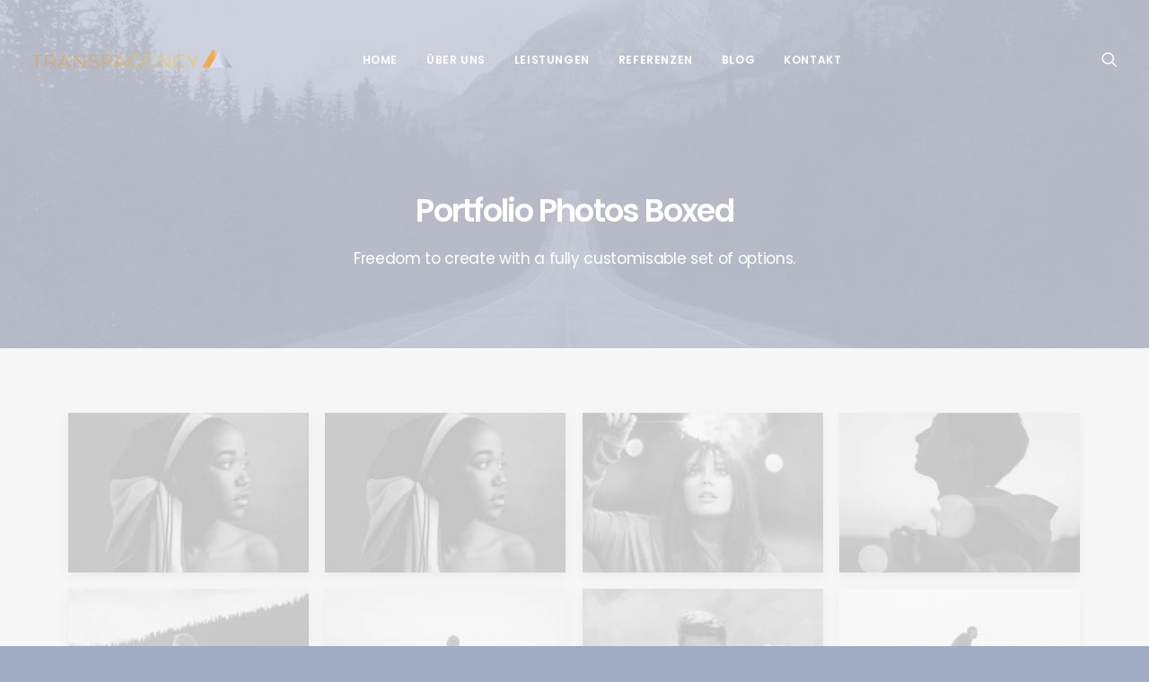

--- FILE ---
content_type: text/html; charset=UTF-8
request_url: https://transpagency.com/works/portfolio-boxed-gallery
body_size: 16667
content:
<!DOCTYPE html>
<html class="no-touch" lang="de" xmlns="http://www.w3.org/1999/xhtml">
<head>
<meta http-equiv="Content-Type" content="text/html; charset=UTF-8">
<meta name="viewport" content="width=device-width, initial-scale=1">
<link rel="profile" href="https://gmpg.org/xfn/11">
<link rel="pingback" href="https://transpagency.com/xmlrpc.php">
<title>Portfolio Photos Boxed &#8211; Transpagency</title>
<link rel='dns-prefetch' href='//fonts.googleapis.com' />
<link rel='dns-prefetch' href='//s.w.org' />
<link rel="alternate" type="application/rss+xml" title="Transpagency &raquo; Feed" href="https://transpagency.com/feed" />
<link rel="alternate" type="application/rss+xml" title="Transpagency &raquo; Kommentar-Feed" href="https://transpagency.com/comments/feed" />
<link rel="alternate" type="application/rss+xml" title="Transpagency &raquo; Portfolio Photos Boxed-Kommentar-Feed" href="https://transpagency.com/works/portfolio-boxed-gallery/feed" />
		<script type="text/javascript">
			window._wpemojiSettings = {"baseUrl":"https:\/\/s.w.org\/images\/core\/emoji\/13.0.0\/72x72\/","ext":".png","svgUrl":"https:\/\/s.w.org\/images\/core\/emoji\/13.0.0\/svg\/","svgExt":".svg","source":{"concatemoji":"https:\/\/transpagency.com\/wp-includes\/js\/wp-emoji-release.min.js?ver=5.5.17"}};
			!function(e,a,t){var n,r,o,i=a.createElement("canvas"),p=i.getContext&&i.getContext("2d");function s(e,t){var a=String.fromCharCode;p.clearRect(0,0,i.width,i.height),p.fillText(a.apply(this,e),0,0);e=i.toDataURL();return p.clearRect(0,0,i.width,i.height),p.fillText(a.apply(this,t),0,0),e===i.toDataURL()}function c(e){var t=a.createElement("script");t.src=e,t.defer=t.type="text/javascript",a.getElementsByTagName("head")[0].appendChild(t)}for(o=Array("flag","emoji"),t.supports={everything:!0,everythingExceptFlag:!0},r=0;r<o.length;r++)t.supports[o[r]]=function(e){if(!p||!p.fillText)return!1;switch(p.textBaseline="top",p.font="600 32px Arial",e){case"flag":return s([127987,65039,8205,9895,65039],[127987,65039,8203,9895,65039])?!1:!s([55356,56826,55356,56819],[55356,56826,8203,55356,56819])&&!s([55356,57332,56128,56423,56128,56418,56128,56421,56128,56430,56128,56423,56128,56447],[55356,57332,8203,56128,56423,8203,56128,56418,8203,56128,56421,8203,56128,56430,8203,56128,56423,8203,56128,56447]);case"emoji":return!s([55357,56424,8205,55356,57212],[55357,56424,8203,55356,57212])}return!1}(o[r]),t.supports.everything=t.supports.everything&&t.supports[o[r]],"flag"!==o[r]&&(t.supports.everythingExceptFlag=t.supports.everythingExceptFlag&&t.supports[o[r]]);t.supports.everythingExceptFlag=t.supports.everythingExceptFlag&&!t.supports.flag,t.DOMReady=!1,t.readyCallback=function(){t.DOMReady=!0},t.supports.everything||(n=function(){t.readyCallback()},a.addEventListener?(a.addEventListener("DOMContentLoaded",n,!1),e.addEventListener("load",n,!1)):(e.attachEvent("onload",n),a.attachEvent("onreadystatechange",function(){"complete"===a.readyState&&t.readyCallback()})),(n=t.source||{}).concatemoji?c(n.concatemoji):n.wpemoji&&n.twemoji&&(c(n.twemoji),c(n.wpemoji)))}(window,document,window._wpemojiSettings);
		</script>
		<style type="text/css">
img.wp-smiley,
img.emoji {
	display: inline !important;
	border: none !important;
	box-shadow: none !important;
	height: 1em !important;
	width: 1em !important;
	margin: 0 .07em !important;
	vertical-align: -0.1em !important;
	background: none !important;
	padding: 0 !important;
}
</style>
	<link rel='stylesheet' id='layerslider-css'  href='https://transpagency.com/wp-content/plugins/LayerSlider/assets/static/layerslider/css/layerslider.css?ver=6.11.7' type='text/css' media='all' />
<link rel='stylesheet' id='wp-block-library-css'  href='https://transpagency.com/wp-includes/css/dist/block-library/style.min.css?ver=5.5.17' type='text/css' media='all' />
<link rel='stylesheet' id='contact-form-7-css'  href='https://transpagency.com/wp-content/plugins/contact-form-7/includes/css/styles.css?ver=5.3.2' type='text/css' media='all' />
<link rel='stylesheet' id='uncodefont-google-css'  href='//fonts.googleapis.com/css?family=Poppins%3A300%2Cregular%2C500%2C600%2C700%7CDroid+Serif%3Aregular%2Citalic%2C700%2C700italic%7CPlayfair+Display%3Aregular%2Citalic%2C700%2C700italic%2C900%2C900italic%7CRoboto%3A100%2C100italic%2C300%2C300italic%2Cregular%2Citalic%2C500%2C500italic%2C700%2C700italic%2C900%2C900italic%7CQuicksand%3A300%2Cregular%2C500%2C700%7CLora%3Aregular%2Citalic%2C700%2C700italic%7CRoboto+Condensed%3A300%2C300italic%2Cregular%2Citalic%2C700%2C700italic&#038;subset=devanagari%2Clatin-ext%2Clatin%2Ccyrillic%2Cvietnamese%2Cgreek%2Ccyrillic-ext%2Cgreek-ext&#038;ver=2.1.0' type='text/css' media='all' />
<link rel='stylesheet' id='uncode-privacy-css'  href='https://transpagency.com/wp-content/plugins/uncode-privacy/assets/css/uncode-privacy-public.css?ver=2.2.1' type='text/css' media='all' />
<link rel='stylesheet' id='uncode-style-css'  href='https://transpagency.com/wp-content/themes/uncode/library/css/style.css?ver=97136319' type='text/css' media='all' />
<style id='uncode-style-inline-css' type='text/css'>

@media (min-width: 960px) { .limit-width { max-width: 1200px; margin: auto;}}
.menu-primary ul.menu-smart > li > a, .menu-primary ul.menu-smart li.dropdown > a, .menu-primary ul.menu-smart li.mega-menu > a, .vmenu-container ul.menu-smart > li > a, .vmenu-container ul.menu-smart li.dropdown > a { text-transform: uppercase; }
</style>
<link rel='stylesheet' id='uncode-icons-css'  href='https://transpagency.com/wp-content/themes/uncode/library/css/uncode-icons.css?ver=97136319' type='text/css' media='all' />
<link rel='stylesheet' id='uncode-custom-style-css'  href='https://transpagency.com/wp-content/themes/uncode/library/css/style-custom.css?ver=97136319' type='text/css' media='all' />
<script type='text/javascript' src='https://transpagency.com/wp-includes/js/jquery/jquery.js?ver=1.12.4-wp' id='jquery-core-js'></script>
<script type='text/javascript' id='layerslider-utils-js-extra'>
/* <![CDATA[ */
var LS_Meta = {"v":"6.11.7","fixGSAP":"1"};
/* ]]> */
</script>
<script type='text/javascript' src='https://transpagency.com/wp-content/plugins/LayerSlider/assets/static/layerslider/js/layerslider.utils.js?ver=6.11.7' id='layerslider-utils-js'></script>
<script type='text/javascript' src='https://transpagency.com/wp-content/plugins/LayerSlider/assets/static/layerslider/js/layerslider.kreaturamedia.jquery.js?ver=6.11.7' id='layerslider-js'></script>
<script type='text/javascript' src='https://transpagency.com/wp-content/plugins/LayerSlider/assets/static/layerslider/js/layerslider.transitions.js?ver=6.11.7' id='layerslider-transitions-js'></script>
<script type='text/javascript' src='https://transpagency.com/wp-content/plugins/1and1-wordpress-assistant/js/cookies.js?ver=5.5.17' id='1and1-wp-cookies-js'></script>
<script type='text/javascript' src='https://transpagency.com/wp-content/plugins/revslider/public/assets/js/rbtools.min.js?ver=6.5.14' async id='tp-tools-js'></script>
<script type='text/javascript' src='https://transpagency.com/wp-content/plugins/revslider/public/assets/js/rs6.min.js?ver=6.5.14' async id='revmin-js'></script>
<script type='text/javascript' src='/wp-content/themes/uncode/library/js/ai-uncode.js' id='uncodeAI' data-home='/' data-path='/' data-breakpoints-images='258,516,720,1032,1440,2064,2880' id='ai-uncode-js'></script>
<script type='text/javascript' id='uncode-init-js-extra'>
/* <![CDATA[ */
var SiteParameters = {"days":"days","hours":"hours","minutes":"minutes","seconds":"seconds","constant_scroll":"on","scroll_speed":"2","parallax_factor":"0.25","loading":"Loading\u2026","slide_name":"slide","slide_footer":"footer","ajax_url":"https:\/\/transpagency.com\/wp-admin\/admin-ajax.php","nonce_adaptive_images":"f0b9fd7864","enable_debug":"","block_mobile_videos":"","is_frontend_editor":"","mobile_parallax_allowed":"","wireframes_plugin_active":"1"};
/* ]]> */
</script>
<script type='text/javascript' src='https://transpagency.com/wp-content/themes/uncode/library/js/init.js?ver=97136319' id='uncode-init-js'></script>
<meta name="generator" content="Powered by LayerSlider 6.11.7 - Multi-Purpose, Responsive, Parallax, Mobile-Friendly Slider Plugin for WordPress." />
<!-- LayerSlider updates and docs at: https://layerslider.kreaturamedia.com -->
<link rel="https://api.w.org/" href="https://transpagency.com/wp-json/" /><link rel="alternate" type="application/json" href="https://transpagency.com/wp-json/wp/v2/pages/4459" /><link rel="EditURI" type="application/rsd+xml" title="RSD" href="https://transpagency.com/xmlrpc.php?rsd" />
<link rel="wlwmanifest" type="application/wlwmanifest+xml" href="https://transpagency.com/wp-includes/wlwmanifest.xml" /> 
<meta name="generator" content="WordPress 5.5.17" />
<link rel="canonical" href="https://transpagency.com/works/portfolio-boxed-gallery" />
<link rel='shortlink' href='https://transpagency.com/?p=4459' />
<link rel="alternate" type="application/json+oembed" href="https://transpagency.com/wp-json/oembed/1.0/embed?url=https%3A%2F%2Ftranspagency.com%2Fworks%2Fportfolio-boxed-gallery" />
<link rel="alternate" type="text/xml+oembed" href="https://transpagency.com/wp-json/oembed/1.0/embed?url=https%3A%2F%2Ftranspagency.com%2Fworks%2Fportfolio-boxed-gallery&#038;format=xml" />
<style type="text/css">.recentcomments a{display:inline !important;padding:0 !important;margin:0 !important;}</style><meta name="generator" content="Powered by Slider Revolution 6.5.14 - responsive, Mobile-Friendly Slider Plugin for WordPress with comfortable drag and drop interface." />
<link rel="icon" href="https://transpagency.com/wp-content/uploads/2019/10/cropped-favicon_web-32x32.png" sizes="32x32" />
<link rel="icon" href="https://transpagency.com/wp-content/uploads/2019/10/cropped-favicon_web-192x192.png" sizes="192x192" />
<link rel="apple-touch-icon" href="https://transpagency.com/wp-content/uploads/2019/10/cropped-favicon_web-180x180.png" />
<meta name="msapplication-TileImage" content="https://transpagency.com/wp-content/uploads/2019/10/cropped-favicon_web-270x270.png" />
<script>function setREVStartSize(e){
			//window.requestAnimationFrame(function() {
				window.RSIW = window.RSIW===undefined ? window.innerWidth : window.RSIW;
				window.RSIH = window.RSIH===undefined ? window.innerHeight : window.RSIH;
				try {
					var pw = document.getElementById(e.c).parentNode.offsetWidth,
						newh;
					pw = pw===0 || isNaN(pw) ? window.RSIW : pw;
					e.tabw = e.tabw===undefined ? 0 : parseInt(e.tabw);
					e.thumbw = e.thumbw===undefined ? 0 : parseInt(e.thumbw);
					e.tabh = e.tabh===undefined ? 0 : parseInt(e.tabh);
					e.thumbh = e.thumbh===undefined ? 0 : parseInt(e.thumbh);
					e.tabhide = e.tabhide===undefined ? 0 : parseInt(e.tabhide);
					e.thumbhide = e.thumbhide===undefined ? 0 : parseInt(e.thumbhide);
					e.mh = e.mh===undefined || e.mh=="" || e.mh==="auto" ? 0 : parseInt(e.mh,0);
					if(e.layout==="fullscreen" || e.l==="fullscreen")
						newh = Math.max(e.mh,window.RSIH);
					else{
						e.gw = Array.isArray(e.gw) ? e.gw : [e.gw];
						for (var i in e.rl) if (e.gw[i]===undefined || e.gw[i]===0) e.gw[i] = e.gw[i-1];
						e.gh = e.el===undefined || e.el==="" || (Array.isArray(e.el) && e.el.length==0)? e.gh : e.el;
						e.gh = Array.isArray(e.gh) ? e.gh : [e.gh];
						for (var i in e.rl) if (e.gh[i]===undefined || e.gh[i]===0) e.gh[i] = e.gh[i-1];
											
						var nl = new Array(e.rl.length),
							ix = 0,
							sl;
						e.tabw = e.tabhide>=pw ? 0 : e.tabw;
						e.thumbw = e.thumbhide>=pw ? 0 : e.thumbw;
						e.tabh = e.tabhide>=pw ? 0 : e.tabh;
						e.thumbh = e.thumbhide>=pw ? 0 : e.thumbh;
						for (var i in e.rl) nl[i] = e.rl[i]<window.RSIW ? 0 : e.rl[i];
						sl = nl[0];
						for (var i in nl) if (sl>nl[i] && nl[i]>0) { sl = nl[i]; ix=i;}
						var m = pw>(e.gw[ix]+e.tabw+e.thumbw) ? 1 : (pw-(e.tabw+e.thumbw)) / (e.gw[ix]);
						newh =  (e.gh[ix] * m) + (e.tabh + e.thumbh);
					}
					var el = document.getElementById(e.c);
					if (el!==null && el) el.style.height = newh+"px";
					el = document.getElementById(e.c+"_wrapper");
					if (el!==null && el) {
						el.style.height = newh+"px";
						el.style.display = "block";
					}
				} catch(e){
					console.log("Failure at Presize of Slider:" + e)
				}
			//});
		  };</script>
		<style type="text/css" id="wp-custom-css">
			.style-accent-bg, .style-dark-bg, .btn-accent{
	background-color: #F2AA52!important;
}
.style-color-rgdb-bg, .style-color-wayh-bg{
	background-color: #A1ABC3;
}
.main-container .row-container .exa-bottom-padding{
	padding-top: 80px;
	padding-bottom: 80px;
}
p{
	font-size: 16px
}
.style-color-482803-bg{
	background-color: #A1ABC3!important;
}
.boss{
	color: black;
}
.color-accent-border, blockquote{
	border-color: #F2AA52!important;
}
.btn-accent{
	border-color: #F2AA52!important;
}
.btn-accent:not(.btn-hover-nobg):not(.icon-animated):hover, .btn-accent:not(.btn-hover-nobg):not(.icon-animated):focus, .btn-accent:active{
	border-color: #F2AA52!important;
}
.btn-accent:not(.btn-flat):not(.btn-hover-nobg):not(.icon-animated):not(.btn-text-skin):hover, .btn-accent:not(.btn-flat):not(.btn-hover-nobg):not(.icon-animated):not(.btn-text-skin):focus, .btn-accent:active{
	color: #F2AA52!important;
}
.style-light{
	color: black;
}
.style-light .link-hover, .style-light.style-override .link-hover, .style-dark .style-light .link-hover, .style-light a:not(.btn-text-skin):hover, .style-light.style-override a:not(.btn-text-skin):hover, .style-dark .style-light a:not(.btn-text-skin):hover, .style-light a:not(.btn-text-skin):focus, .style-light.style-override a:not(.btn-text-skin):focus, .style-dark .style-light a:not(.btn-text-skin):focus, .style-light a.active, .style-light.style-override a.active, .style-dark .style-light a.active, .style-light .tmb .t-entry-text .t-entry-title a:hover, .style-light.style-override .tmb .t-entry-text .t-entry-title a:hover, .style-dark .style-light .tmb .t-entry-text .t-entry-title a:hover, .style-light .tmb .t-entry-text .t-entry-title a:focus, .style-light.style-override .tmb .t-entry-text .t-entry-title a:focus, .style-dark .style-light .tmb .t-entry-text .t-entry-title a:focus, .style-light .tmb .t-entry p.t-entry-comments .extras a:hover i, .style-light.style-override .tmb .t-entry p.t-entry-comments .extras a:hover i, .style-dark .style-light .tmb .t-entry p.t-entry-comments .extras a:hover i, .style-light .tmb .t-entry p.t-entry-comments .extras a.active i, .style-light.style-override .tmb .t-entry p.t-entry-comments .extras a.active i, .style-dark .style-light .tmb .t-entry p.t-entry-comments .extras a.active i, .style-light .tmb .t-entry p.t-entry-comments .extras a:focus i, .style-light.style-override .tmb .t-entry p.t-entry-comments .extras a:focus i, .style-dark .style-light .tmb .t-entry p.t-entry-comments .extras a:focus i, .style-light .widget_nav_menu li.active > a, .style-light.style-override .widget_nav_menu li.active > a, .style-dark .style-light .widget_nav_menu li.active > a, .style-light div[class*=sharer-].share-button label:hover, .style-light.style-override div[class*=sharer-].share-button label:hover, .style-dark .style-light div[class*=sharer-].share-button label:hover, .style-light div[class*=sharer-].share-button label:focus, .style-light.style-override div[class*=sharer-].share-button label:focus, .style-dark .style-light div[class*=sharer-].share-button label:focus{
	color: #F2AA52;
}
.style-dark .link-hover, .style-dark.style-override .link-hover, .style-light .style-dark .link-hover, .style-dark a:not(.btn-text-skin):hover, .style-dark.style-override a:not(.btn-text-skin):hover, .style-light .style-dark a:not(.btn-text-skin):hover, .style-dark a:not(.btn-text-skin):focus, .style-dark.style-override a:not(.btn-text-skin):focus, .style-light .style-dark a:not(.btn-text-skin):focus, .style-dark a.active, .style-dark.style-override a.active, .style-light .style-dark a.active, .style-dark .tmb .t-entry-text .t-entry-title a:hover, .style-dark.style-override .tmb .t-entry-text .t-entry-title a:hover, .style-light .style-dark .tmb .t-entry-text .t-entry-title a:hover, .style-dark .tmb .t-entry-text .t-entry-title a:focus, .style-dark.style-override .tmb .t-entry-text .t-entry-title a:focus, .style-light .style-dark .tmb .t-entry-text .t-entry-title a:focus, .style-dark .tmb .t-entry p.t-entry-comments .extras a:hover i, .style-dark.style-override .tmb .t-entry p.t-entry-comments .extras a:hover i, .style-light .style-dark .tmb .t-entry p.t-entry-comments .extras a:hover i, .style-dark .tmb .t-entry p.t-entry-comments .extras a.active i, .style-dark.style-override .tmb .t-entry p.t-entry-comments .extras a.active i, .style-light .style-dark .tmb .t-entry p.t-entry-comments .extras a.active i, .style-dark .tmb .t-entry p.t-entry-comments .extras a:focus i, .style-dark.style-override .tmb .t-entry p.t-entry-comments .extras a:focus i, .style-light .style-dark .tmb .t-entry p.t-entry-comments .extras a:focus i, .style-dark .widget_nav_menu li.active > a, .style-dark.style-override .widget_nav_menu li.active > a, .style-light .style-dark .widget_nav_menu li.active > a, .style-dark div[class*=sharer-].share-button label:hover, .style-dark.style-override div[class*=sharer-].share-button label:hover, .style-light .style-dark div[class*=sharer-].share-button label:hover, .style-dark div[class*=sharer-].share-button label:focus, .style-dark.style-override div[class*=sharer-].share-button label:focus, .style-light .style-dark div[class*=sharer-].share-button label:focus{
	color: black;
}
span.wpcf7-list-item{
	font-size: 12px;
}
.menu-light .menu-smart > li.active > a, .menu-light .menu-smart > li a.active, .menu-light .menu-smart > li.current-menu-ancestor > a, .menu-light .menu-smart > li.current-menu-item:not(.menu-item-type-custom) > a{
	color: #F2AA52;
}
.text-accent-color{
	color: #F2AA52!important;
}
		</style>
		<noscript><style> .wpb_animate_when_almost_visible { opacity: 1; }</style></noscript></head>
<body data-rsssl=1 class="page-template-default page page-id-4459 page-child parent-pageid-36646 wp-custom-logo  style-color-wayh-bg hormenu-position-left hmenu hmenu-position-center header-full-width main-center-align menu-mobile-animated menu-mobile-transparent menu-mobile-centered mobile-parallax-not-allowed ilb-no-bounce unreg wpb-js-composer js-comp-ver-6.7.0 vc_responsive" data-border="0">
		<div class="body-borders" data-border="0"><div class="top-border body-border-shadow"></div><div class="right-border body-border-shadow"></div><div class="bottom-border body-border-shadow"></div><div class="left-border body-border-shadow"></div><div class="top-border style-light-bg"></div><div class="right-border style-light-bg"></div><div class="bottom-border style-light-bg"></div><div class="left-border style-light-bg"></div></div>	<div class="box-wrapper">
		<div class="box-container">
		<script type="text/javascript">UNCODE.initBox();</script>
		<div class="menu-wrapper menu-shrink menu-sticky menu-no-arrows">
													
													<header id="masthead" class="navbar menu-primary menu-light submenu-dark menu-transparent menu-add-padding style-light-original menu-absolute menu-animated menu-with-logo">
														<div class="menu-container menu-hide style-color-xsdn-bg menu-no-borders force-no-shadows">
															<div class="row-menu">
																<div class="row-menu-inner">
																	<div id="logo-container-mobile" class="col-lg-0 logo-container middle">
																		<div id="main-logo" class="navbar-header style-light">
																			<a href="https://transpagency.com" class="navbar-brand"><div class="logo-customizer"><img src="https://transpagency.com/wp-content/uploads/2020/08/cropped-logo_web-1.png" alt="Transpagency" width="225" height="75" /></div></a>
																		</div>
																		<div class="mmb-container"><div class="mobile-menu-button 1 mobile-menu-button-light lines-button x2"><span class="lines"></span></div></div>
																	</div>
																	<div class="col-lg-12 main-menu-container middle">
																		<div class="menu-horizontal menu-dd-shadow-lg">
																			<div class="menu-horizontal-inner">
																				<div class="nav navbar-nav navbar-main navbar-nav-first"><ul id="menu-hauptmenu" class="menu-primary-inner menu-smart sm"><li id="menu-item-79448" class="menu-item menu-item-type-post_type menu-item-object-page menu-item-home menu-item-79448 menu-item-link"><a title="Home" href="https://transpagency.com/">Home<i class="fa fa-angle-right fa-dropdown"></i></a></li>
<li id="menu-item-79449" class="menu-item menu-item-type-post_type menu-item-object-page menu-item-79449 menu-item-link"><a title="Über Uns" href="https://transpagency.com/ueber-uns">Über Uns<i class="fa fa-angle-right fa-dropdown"></i></a></li>
<li id="menu-item-79451" class="menu-item menu-item-type-post_type menu-item-object-page menu-item-79451 menu-item-link"><a title="Leistungen" href="https://transpagency.com/leistungen">Leistungen<i class="fa fa-angle-right fa-dropdown"></i></a></li>
<li id="menu-item-79771" class="menu-item menu-item-type-post_type menu-item-object-page menu-item-79771 menu-item-link"><a title="Referenzen" href="https://transpagency.com/referenzen">Referenzen<i class="fa fa-angle-right fa-dropdown"></i></a></li>
<li id="menu-item-79453" class="menu-item menu-item-type-post_type menu-item-object-page menu-item-79453 menu-item-link"><a title="Blog" href="https://transpagency.com/blog">Blog<i class="fa fa-angle-right fa-dropdown"></i></a></li>
<li id="menu-item-79457" class="menu-item menu-item-type-post_type menu-item-object-page menu-item-79457 menu-item-link"><a title="Kontakt" href="https://transpagency.com/kontakt">Kontakt<i class="fa fa-angle-right fa-dropdown"></i></a></li>
</ul></div><div class="nav navbar-nav navbar-nav-last"><ul class="menu-smart sm menu-icons"><li class="menu-item-link search-icon style-light dropdown"><a href="#" class="trigger-overlay search-icon" data-area="search" data-container="box-container">
													<i class="fa fa-search3"></i><span class="desktop-hidden"><span>Search</span></span><i class="fa fa-angle-down fa-dropdown desktop-hidden"></i>
													</a>
													<ul role="menu" class="drop-menu desktop-hidden">
														<li>
															<form class="search" method="get" action="https://transpagency.com/">
																<input type="search" class="search-field no-livesearch" placeholder="Search…" value="" name="s" title="Search for:" />
															</form>
														</li>
													</ul></li></ul></div></div>
																		</div>
																	</div>
																</div>
															</div>
														</div>
													</header>
												</div>			<script type="text/javascript">UNCODE.fixMenuHeight();</script>
			<div class="main-wrapper">
				<div class="main-container">
					<div class="page-wrapper">
						<div class="sections-container">
<div id="page-header"><div class="header-wrapper header-uncode-block">
									<div data-parent="true" class="vc_row style-color-wayh-bg row-container with-parallax boomapps_vcrow"><div class="row-background background-element">
											<div class="background-wrapper">
												<div class="background-inner adaptive-async" style="background-image: url(https://transpagency.com/wp-content/uploads/2019/02/image-placeholder-11-min-uai-258x172.jpg);background-repeat: no-repeat;background-position: center bottom;background-size: cover;" data-uniqueid="15056-151100" data-guid="https://transpagency.com/wp-content/uploads/2019/02/image-placeholder-11-min.jpg" data-path="2019/02/image-placeholder-11-min.jpg" data-width="1920" data-height="1280" data-singlew="12" data-singleh="null" data-crop=""></div>
												<div class="block-bg-overlay style-color-wayh-bg" style="opacity: 0.5;"></div>
											</div>
										</div><div class="row quad-top-padding quad-bottom-padding single-h-padding limit-width row-parent row-header" data-height-ratio="54"><div class="wpb_row row-inner"><div class="wpb_column pos-middle pos-center align_center column_parent col-lg-12 boomapps_vccolumn half-internal-gutter"><div class="uncol style-dark font-762333"  ><div class="uncoltable"><div class="uncell  boomapps_vccolumn"><div class="uncont no-block-padding col-custom-width" style="max-width:756px;"><div class="vc_custom_heading_wrap "><div class="heading-text el-text" ><h1 class="font-762333 h1 fontspace-111509 text-capitalize" ><span>Portfolio Photos Boxed</span></h1></div><div class="clear"></div></div><div class="vc_custom_heading_wrap demo-subheading"><div class="heading-text el-text" ><h2 class="font-762333 h5 fontheight-524109 fontspace-781688 font-weight-400" ><span>Freedom to create with a fully customisable set of options.</span></h2></div><div class="clear"></div></div></div></div></div></div></div><script id="script-193036" data-row="script-193036" type="text/javascript" class="vc_controls">UNCODE.initRow(document.getElementById("script-193036"));</script></div></div></div></div></div><script type="text/javascript">UNCODE.initHeader();</script><article id="post-4459" class="page-body style-color-xsdn-bg post-4459 page type-page status-publish has-post-thumbnail hentry">
						<div class="post-wrapper">
							<div class="post-body"><div class="post-content un-no-sidebar-layout"><div data-parent="true" class="vc_row style-color-lxmt-bg row-container boomapps_vcrow"><div class="row double-top-padding double-bottom-padding single-h-padding limit-width row-parent"><div class="wpb_row row-inner"><div class="wpb_column pos-top pos-center align_left column_parent col-lg-12 boomapps_vccolumn single-internal-gutter"><div class="uncol style-light"  ><div class="uncoltable"><div class="uncell  boomapps_vccolumn no-block-padding"><div class="uncont"><div id="gallery-43823" class="isotope-system">
					<div class="isotope-wrapper half-gutter">
						<div class="isotope-container isotope-layout style-masonry" data-type="masonry" data-layout="masonry" data-lg="1000" data-md="600" data-sm="480">
<div class="tmb tmb-iso-w3 tmb-iso-h4 tmb-light tmb-overlay-text-anim tmb-overlay-anim tmb-overlay-middle tmb-overlay-text-center tmb-image-anim tmb-shadowed tmb-media-shadowed-xs tmb-id-23198  grid-cat-61 grid-cat-64 tmb-media-first tmb-media-last tmb-content-overlay tmb-no-bg tmb-lightbox">
						<div class="t-inside animate_when_almost_visible bottom-t-top" data-delay="100"><div class="t-entry-visual"><div class="t-entry-visual-tc"><div class="t-entry-visual-cont"><div class="dummy" style="padding-top: 66.7%;"></div><a tabindex="-1" href="https://transpagency.com/wp-content/uploads/2019/02/image-placeholder-17-min.jpg" class="pushed" data-title="Demo media 729349672" data-caption="" data-social="1" data-deep="gallery-43823" data-lbox="ilightbox_gallery-43823" data-options="width:1920,height:1280,thumbnail: 'https://transpagency.com/wp-content/uploads/2019/02/image-placeholder-17-min.jpg'" data-lb-index="0"><div class="t-entry-visual-overlay"><div class="t-entry-visual-overlay-in style-dark-bg" style="opacity: 0.5;"></div></div>
									<div class="t-overlay-wrap">
										<div class="t-overlay-inner">
											<div class="t-overlay-content">
												<div class="t-overlay-text single-block-padding"><div class="t-entry"><i class="fa fa-plus2 t-overlay-icon"></i></div></div></div></div></div><img class="adaptive-async wp-image-23198" src="https://transpagency.com/wp-content/uploads/2019/02/image-placeholder-17-min-uai-258x172.jpg" width="258" height="172" alt="" data-uniqueid="23198-497998" data-guid="https://transpagency.com/wp-content/uploads/2019/02/image-placeholder-17-min.jpg" data-path="2019/02/image-placeholder-17-min.jpg" data-width="1920" data-height="1280" data-singlew="3" data-singleh="4" data-crop="" data-fixed="" /></a></div>
				</div>
			</div></div>
					</div><div class="tmb tmb-iso-w3 tmb-iso-h4 tmb-light tmb-overlay-text-anim tmb-overlay-anim tmb-overlay-middle tmb-overlay-text-center tmb-image-anim tmb-shadowed tmb-media-shadowed-xs tmb-id-23198  grid-cat-61 grid-cat-64 tmb-media-first tmb-media-last tmb-content-overlay tmb-no-bg tmb-lightbox">
						<div class="t-inside animate_when_almost_visible bottom-t-top" data-delay="100"><div class="t-entry-visual"><div class="t-entry-visual-tc"><div class="t-entry-visual-cont"><div class="dummy" style="padding-top: 66.7%;"></div><a tabindex="-1" href="https://transpagency.com/wp-content/uploads/2019/02/image-placeholder-17-min.jpg" class="pushed" data-title="Demo media 729349672" data-caption="" data-social="1" data-deep="gallery-43823" data-lbox="ilightbox_gallery-43823" data-options="width:1920,height:1280,thumbnail: 'https://transpagency.com/wp-content/uploads/2019/02/image-placeholder-17-min.jpg'" data-lb-index="1"><div class="t-entry-visual-overlay"><div class="t-entry-visual-overlay-in style-dark-bg" style="opacity: 0.5;"></div></div>
									<div class="t-overlay-wrap">
										<div class="t-overlay-inner">
											<div class="t-overlay-content">
												<div class="t-overlay-text single-block-padding"><div class="t-entry"><i class="fa fa-plus2 t-overlay-icon"></i></div></div></div></div></div><img class="adaptive-async wp-image-23198" src="https://transpagency.com/wp-content/uploads/2019/02/image-placeholder-17-min-uai-258x172.jpg" width="258" height="172" alt="" data-uniqueid="23198-523395" data-guid="https://transpagency.com/wp-content/uploads/2019/02/image-placeholder-17-min.jpg" data-path="2019/02/image-placeholder-17-min.jpg" data-width="1920" data-height="1280" data-singlew="3" data-singleh="4" data-crop="" data-fixed="" /></a></div>
				</div>
			</div></div>
					</div><div class="tmb tmb-iso-w3 tmb-iso-h4 tmb-light tmb-overlay-text-anim tmb-overlay-anim tmb-overlay-middle tmb-overlay-text-center tmb-image-anim tmb-shadowed tmb-media-shadowed-xs tmb-id-11316  grid-cat-61 grid-cat-64 tmb-media-first tmb-media-last tmb-content-overlay tmb-no-bg tmb-lightbox">
						<div class="t-inside animate_when_almost_visible bottom-t-top" data-delay="100"><div class="t-entry-visual"><div class="t-entry-visual-tc"><div class="t-entry-visual-cont"><div class="dummy" style="padding-top: 66.7%;"></div><a tabindex="-1" href="https://transpagency.com/wp-content/uploads/2019/02/image-placeholder-12-min.jpg" class="pushed" data-title="Demo media 2095959391" data-caption="" data-social="1" data-deep="gallery-43823" data-lbox="ilightbox_gallery-43823" data-options="width:1920,height:1280,thumbnail: 'https://transpagency.com/wp-content/uploads/2019/02/image-placeholder-12-min.jpg'" data-lb-index="2"><div class="t-entry-visual-overlay"><div class="t-entry-visual-overlay-in style-dark-bg" style="opacity: 0.5;"></div></div>
									<div class="t-overlay-wrap">
										<div class="t-overlay-inner">
											<div class="t-overlay-content">
												<div class="t-overlay-text single-block-padding"><div class="t-entry"><i class="fa fa-plus2 t-overlay-icon"></i></div></div></div></div></div><img class="adaptive-async wp-image-11316" src="https://transpagency.com/wp-content/uploads/2019/02/image-placeholder-12-min-uai-258x172.jpg" width="258" height="172" alt="" data-uniqueid="11316-160632" data-guid="https://transpagency.com/wp-content/uploads/2019/02/image-placeholder-12-min.jpg" data-path="2019/02/image-placeholder-12-min.jpg" data-width="1920" data-height="1280" data-singlew="3" data-singleh="4" data-crop="" data-fixed="" /></a></div>
				</div>
			</div></div>
					</div><div class="tmb tmb-iso-w3 tmb-iso-h4 tmb-light tmb-overlay-text-anim tmb-overlay-anim tmb-overlay-middle tmb-overlay-text-center tmb-image-anim tmb-shadowed tmb-media-shadowed-xs tmb-id-2440  grid-cat-61 grid-cat-62 tmb-media-first tmb-media-last tmb-content-overlay tmb-no-bg tmb-lightbox">
						<div class="t-inside animate_when_almost_visible bottom-t-top" data-delay="100"><div class="t-entry-visual"><div class="t-entry-visual-tc"><div class="t-entry-visual-cont"><div class="dummy" style="padding-top: 66.7%;"></div><a tabindex="-1" href="https://transpagency.com/wp-content/uploads/2019/02/image-placeholder-21-min.jpg" class="pushed" data-title="Demo media 1746107926" data-caption="" data-social="1" data-deep="gallery-43823" data-lbox="ilightbox_gallery-43823" data-options="width:1920,height:1280,thumbnail: 'https://transpagency.com/wp-content/uploads/2019/02/image-placeholder-21-min.jpg'" data-lb-index="3"><div class="t-entry-visual-overlay"><div class="t-entry-visual-overlay-in style-dark-bg" style="opacity: 0.5;"></div></div>
									<div class="t-overlay-wrap">
										<div class="t-overlay-inner">
											<div class="t-overlay-content">
												<div class="t-overlay-text single-block-padding"><div class="t-entry"><i class="fa fa-plus2 t-overlay-icon"></i></div></div></div></div></div><img class="adaptive-async wp-image-2440" src="https://transpagency.com/wp-content/uploads/2019/02/image-placeholder-21-min-uai-258x172.jpg" width="258" height="172" alt="" data-uniqueid="2440-177275" data-guid="https://transpagency.com/wp-content/uploads/2019/02/image-placeholder-21-min.jpg" data-path="2019/02/image-placeholder-21-min.jpg" data-width="1920" data-height="1280" data-singlew="3" data-singleh="4" data-crop="" data-fixed="" /></a></div>
				</div>
			</div></div>
					</div><div class="tmb tmb-iso-w3 tmb-iso-h4 tmb-light tmb-overlay-text-anim tmb-overlay-anim tmb-overlay-middle tmb-overlay-text-center tmb-image-anim tmb-shadowed tmb-media-shadowed-xs tmb-id-23495  grid-cat-61 grid-cat-62 tmb-media-first tmb-media-last tmb-content-overlay tmb-no-bg tmb-lightbox">
						<div class="t-inside animate_when_almost_visible bottom-t-top" data-delay="100"><div class="t-entry-visual"><div class="t-entry-visual-tc"><div class="t-entry-visual-cont"><div class="dummy" style="padding-top: 66.7%;"></div><a tabindex="-1" href="https://transpagency.com/wp-content/uploads/2019/02/image-placeholder-1-min.jpg" class="pushed" data-title="Demo media 553262854" data-caption="" data-social="1" data-deep="gallery-43823" data-lbox="ilightbox_gallery-43823" data-options="width:1920,height:1280,thumbnail: 'https://transpagency.com/wp-content/uploads/2019/02/image-placeholder-1-min.jpg'" data-lb-index="4"><div class="t-entry-visual-overlay"><div class="t-entry-visual-overlay-in style-dark-bg" style="opacity: 0.5;"></div></div>
									<div class="t-overlay-wrap">
										<div class="t-overlay-inner">
											<div class="t-overlay-content">
												<div class="t-overlay-text single-block-padding"><div class="t-entry"><i class="fa fa-plus2 t-overlay-icon"></i></div></div></div></div></div><img class="adaptive-async wp-image-23495" src="https://transpagency.com/wp-content/uploads/2019/02/image-placeholder-1-min-uai-258x172.jpg" width="258" height="172" alt="" data-uniqueid="23495-464173" data-guid="https://transpagency.com/wp-content/uploads/2019/02/image-placeholder-1-min.jpg" data-path="2019/02/image-placeholder-1-min.jpg" data-width="1920" data-height="1280" data-singlew="3" data-singleh="4" data-crop="" data-fixed="" /></a></div>
				</div>
			</div></div>
					</div><div class="tmb tmb-iso-w3 tmb-iso-h4 tmb-light tmb-overlay-text-anim tmb-overlay-anim tmb-overlay-middle tmb-overlay-text-center tmb-image-anim tmb-shadowed tmb-media-shadowed-xs tmb-id-11297  grid-cat-61 grid-cat-64 tmb-media-first tmb-media-last tmb-content-overlay tmb-no-bg tmb-lightbox">
						<div class="t-inside animate_when_almost_visible bottom-t-top" data-delay="100"><div class="t-entry-visual"><div class="t-entry-visual-tc"><div class="t-entry-visual-cont"><div class="dummy" style="padding-top: 66.7%;"></div><a tabindex="-1" href="https://transpagency.com/wp-content/uploads/2019/02/image-placeholder-22-min.jpg" class="pushed" data-title="Demo media 1857082179" data-caption="" data-social="1" data-deep="gallery-43823" data-lbox="ilightbox_gallery-43823" data-options="width:1920,height:1280,thumbnail: 'https://transpagency.com/wp-content/uploads/2019/02/image-placeholder-22-min.jpg'" data-lb-index="5"><div class="t-entry-visual-overlay"><div class="t-entry-visual-overlay-in style-dark-bg" style="opacity: 0.5;"></div></div>
									<div class="t-overlay-wrap">
										<div class="t-overlay-inner">
											<div class="t-overlay-content">
												<div class="t-overlay-text single-block-padding"><div class="t-entry"><i class="fa fa-plus2 t-overlay-icon"></i></div></div></div></div></div><img class="adaptive-async wp-image-11297" src="https://transpagency.com/wp-content/uploads/2019/02/image-placeholder-22-min-uai-258x172.jpg" width="258" height="172" alt="" data-uniqueid="11297-174639" data-guid="https://transpagency.com/wp-content/uploads/2019/02/image-placeholder-22-min.jpg" data-path="2019/02/image-placeholder-22-min.jpg" data-width="1920" data-height="1280" data-singlew="3" data-singleh="4" data-crop="" data-fixed="" /></a></div>
				</div>
			</div></div>
					</div><div class="tmb tmb-iso-w3 tmb-iso-h4 tmb-light tmb-overlay-text-anim tmb-overlay-anim tmb-overlay-middle tmb-overlay-text-center tmb-image-anim tmb-shadowed tmb-media-shadowed-xs tmb-id-11311  grid-cat-61 grid-cat-64 tmb-media-first tmb-media-last tmb-content-overlay tmb-no-bg tmb-lightbox">
						<div class="t-inside animate_when_almost_visible bottom-t-top" data-delay="100"><div class="t-entry-visual"><div class="t-entry-visual-tc"><div class="t-entry-visual-cont"><div class="dummy" style="padding-top: 66.7%;"></div><a tabindex="-1" href="https://transpagency.com/wp-content/uploads/2019/02/image-placeholder-7-min.jpg" class="pushed" data-title="Demo media 1576423271" data-caption="" data-social="1" data-deep="gallery-43823" data-lbox="ilightbox_gallery-43823" data-options="width:1920,height:1280,thumbnail: 'https://transpagency.com/wp-content/uploads/2019/02/image-placeholder-7-min.jpg'" data-lb-index="6"><div class="t-entry-visual-overlay"><div class="t-entry-visual-overlay-in style-dark-bg" style="opacity: 0.5;"></div></div>
									<div class="t-overlay-wrap">
										<div class="t-overlay-inner">
											<div class="t-overlay-content">
												<div class="t-overlay-text single-block-padding"><div class="t-entry"><i class="fa fa-plus2 t-overlay-icon"></i></div></div></div></div></div><img class="adaptive-async wp-image-11311" src="https://transpagency.com/wp-content/uploads/2019/02/image-placeholder-7-min-uai-258x172.jpg" width="258" height="172" alt="" data-uniqueid="11311-422102" data-guid="https://transpagency.com/wp-content/uploads/2019/02/image-placeholder-7-min.jpg" data-path="2019/02/image-placeholder-7-min.jpg" data-width="1920" data-height="1280" data-singlew="3" data-singleh="4" data-crop="" data-fixed="" /></a></div>
				</div>
			</div></div>
					</div><div class="tmb tmb-iso-w3 tmb-iso-h4 tmb-light tmb-overlay-text-anim tmb-overlay-anim tmb-overlay-middle tmb-overlay-text-center tmb-image-anim tmb-shadowed tmb-media-shadowed-xs tmb-id-11312  grid-cat-59 grid-cat-63 tmb-media-first tmb-media-last tmb-content-overlay tmb-no-bg tmb-lightbox">
						<div class="t-inside animate_when_almost_visible bottom-t-top" data-delay="100"><div class="t-entry-visual"><div class="t-entry-visual-tc"><div class="t-entry-visual-cont"><div class="dummy" style="padding-top: 66.7%;"></div><a tabindex="-1" href="https://transpagency.com/wp-content/uploads/2019/02/image-placeholder-9-min.jpg" class="pushed" data-title="Demo media 1055029706" data-caption="" data-social="1" data-deep="gallery-43823" data-lbox="ilightbox_gallery-43823" data-options="width:1920,height:1280,thumbnail: 'https://transpagency.com/wp-content/uploads/2019/02/image-placeholder-9-min.jpg'" data-lb-index="7"><div class="t-entry-visual-overlay"><div class="t-entry-visual-overlay-in style-dark-bg" style="opacity: 0.5;"></div></div>
									<div class="t-overlay-wrap">
										<div class="t-overlay-inner">
											<div class="t-overlay-content">
												<div class="t-overlay-text single-block-padding"><div class="t-entry"><i class="fa fa-plus2 t-overlay-icon"></i></div></div></div></div></div><img class="adaptive-async wp-image-11312" src="https://transpagency.com/wp-content/uploads/2019/02/image-placeholder-9-min-uai-258x172.jpg" width="258" height="172" alt="" data-uniqueid="11312-137156" data-guid="https://transpagency.com/wp-content/uploads/2019/02/image-placeholder-9-min.jpg" data-path="2019/02/image-placeholder-9-min.jpg" data-width="1920" data-height="1280" data-singlew="3" data-singleh="4" data-crop="" data-fixed="" /></a></div>
				</div>
			</div></div>
					</div><div class="tmb tmb-iso-w3 tmb-iso-h4 tmb-light tmb-overlay-text-anim tmb-overlay-anim tmb-overlay-middle tmb-overlay-text-center tmb-image-anim tmb-shadowed tmb-media-shadowed-xs tmb-id-11304  grid-cat-61 grid-cat-62 tmb-media-first tmb-media-last tmb-content-overlay tmb-no-bg tmb-lightbox">
						<div class="t-inside animate_when_almost_visible bottom-t-top" data-delay="100"><div class="t-entry-visual"><div class="t-entry-visual-tc"><div class="t-entry-visual-cont"><div class="dummy" style="padding-top: 66.7%;"></div><a tabindex="-1" href="https://transpagency.com/wp-content/uploads/2019/02/image-placeholder-16-min.jpg" class="pushed" data-title="Demo media 210798709" data-caption="" data-social="1" data-deep="gallery-43823" data-lbox="ilightbox_gallery-43823" data-options="width:1920,height:1280,thumbnail: 'https://transpagency.com/wp-content/uploads/2019/02/image-placeholder-16-min.jpg'" data-lb-index="8"><div class="t-entry-visual-overlay"><div class="t-entry-visual-overlay-in style-dark-bg" style="opacity: 0.5;"></div></div>
									<div class="t-overlay-wrap">
										<div class="t-overlay-inner">
											<div class="t-overlay-content">
												<div class="t-overlay-text single-block-padding"><div class="t-entry"><i class="fa fa-plus2 t-overlay-icon"></i></div></div></div></div></div><img class="adaptive-async wp-image-11304" src="https://transpagency.com/wp-content/uploads/2019/02/image-placeholder-16-min-uai-258x172.jpg" width="258" height="172" alt="" data-uniqueid="11304-151009" data-guid="https://transpagency.com/wp-content/uploads/2019/02/image-placeholder-16-min.jpg" data-path="2019/02/image-placeholder-16-min.jpg" data-width="1920" data-height="1280" data-singlew="3" data-singleh="4" data-crop="" data-fixed="" /></a></div>
				</div>
			</div></div>
					</div><div class="tmb tmb-iso-w3 tmb-iso-h4 tmb-light tmb-overlay-text-anim tmb-overlay-anim tmb-overlay-middle tmb-overlay-text-center tmb-image-anim tmb-shadowed tmb-media-shadowed-xs tmb-id-11419  grid-cat-59 grid-cat-63 tmb-media-first tmb-media-last tmb-content-overlay tmb-no-bg tmb-lightbox">
						<div class="t-inside animate_when_almost_visible bottom-t-top" data-delay="100"><div class="t-entry-visual"><div class="t-entry-visual-tc"><div class="t-entry-visual-cont"><div class="dummy" style="padding-top: 66.7%;"></div><a tabindex="-1" href="https://transpagency.com/wp-content/uploads/2019/02/image-placeholder-4-min.jpg" class="pushed" data-title="Demo media 1834741089" data-caption="" data-social="1" data-deep="gallery-43823" data-lbox="ilightbox_gallery-43823" data-options="width:1920,height:1280,thumbnail: 'https://transpagency.com/wp-content/uploads/2019/02/image-placeholder-4-min.jpg'" data-lb-index="9"><div class="t-entry-visual-overlay"><div class="t-entry-visual-overlay-in style-dark-bg" style="opacity: 0.5;"></div></div>
									<div class="t-overlay-wrap">
										<div class="t-overlay-inner">
											<div class="t-overlay-content">
												<div class="t-overlay-text single-block-padding"><div class="t-entry"><i class="fa fa-plus2 t-overlay-icon"></i></div></div></div></div></div><img class="adaptive-async wp-image-11419" src="https://transpagency.com/wp-content/uploads/2019/02/image-placeholder-4-min-uai-258x172.jpg" width="258" height="172" alt="" data-uniqueid="11419-130273" data-guid="https://transpagency.com/wp-content/uploads/2019/02/image-placeholder-4-min.jpg" data-path="2019/02/image-placeholder-4-min.jpg" data-width="1920" data-height="1280" data-singlew="3" data-singleh="4" data-crop="" data-fixed="" /></a></div>
				</div>
			</div></div>
					</div><div class="tmb tmb-iso-w3 tmb-iso-h4 tmb-light tmb-overlay-text-anim tmb-overlay-anim tmb-overlay-middle tmb-overlay-text-center tmb-image-anim tmb-shadowed tmb-media-shadowed-xs tmb-id-11315  grid-cat-63 grid-cat-64 tmb-media-first tmb-media-last tmb-content-overlay tmb-no-bg tmb-lightbox">
						<div class="t-inside animate_when_almost_visible bottom-t-top" data-delay="100"><div class="t-entry-visual"><div class="t-entry-visual-tc"><div class="t-entry-visual-cont"><div class="dummy" style="padding-top: 66.7%;"></div><a tabindex="-1" href="https://transpagency.com/wp-content/uploads/2019/02/image-placeholder-28-min.jpg" class="pushed" data-title="Demo media 556908675" data-caption="" data-social="1" data-deep="gallery-43823" data-lbox="ilightbox_gallery-43823" data-options="width:1920,height:1280,thumbnail: 'https://transpagency.com/wp-content/uploads/2019/02/image-placeholder-28-min.jpg'" data-lb-index="10"><div class="t-entry-visual-overlay"><div class="t-entry-visual-overlay-in style-dark-bg" style="opacity: 0.5;"></div></div>
									<div class="t-overlay-wrap">
										<div class="t-overlay-inner">
											<div class="t-overlay-content">
												<div class="t-overlay-text single-block-padding"><div class="t-entry"><i class="fa fa-plus2 t-overlay-icon"></i></div></div></div></div></div><img class="adaptive-async wp-image-11315" src="https://transpagency.com/wp-content/uploads/2019/02/image-placeholder-28-min-uai-258x172.jpg" width="258" height="172" alt="" data-uniqueid="11315-832578" data-guid="https://transpagency.com/wp-content/uploads/2019/02/image-placeholder-28-min.jpg" data-path="2019/02/image-placeholder-28-min.jpg" data-width="1920" data-height="1280" data-singlew="3" data-singleh="4" data-crop="" data-fixed="" /></a></div>
				</div>
			</div></div>
					</div><div class="tmb tmb-iso-w3 tmb-iso-h4 tmb-light tmb-overlay-text-anim tmb-overlay-anim tmb-overlay-middle tmb-overlay-text-center tmb-image-anim tmb-shadowed tmb-media-shadowed-xs tmb-id-23495  grid-cat-61 grid-cat-62 tmb-media-first tmb-media-last tmb-content-overlay tmb-no-bg tmb-lightbox">
						<div class="t-inside animate_when_almost_visible bottom-t-top" data-delay="100"><div class="t-entry-visual"><div class="t-entry-visual-tc"><div class="t-entry-visual-cont"><div class="dummy" style="padding-top: 66.7%;"></div><a tabindex="-1" href="https://transpagency.com/wp-content/uploads/2019/02/image-placeholder-1-min.jpg" class="pushed" data-title="Demo media 553262854" data-caption="" data-social="1" data-deep="gallery-43823" data-lbox="ilightbox_gallery-43823" data-options="width:1920,height:1280,thumbnail: 'https://transpagency.com/wp-content/uploads/2019/02/image-placeholder-1-min.jpg'" data-lb-index="11"><div class="t-entry-visual-overlay"><div class="t-entry-visual-overlay-in style-dark-bg" style="opacity: 0.5;"></div></div>
									<div class="t-overlay-wrap">
										<div class="t-overlay-inner">
											<div class="t-overlay-content">
												<div class="t-overlay-text single-block-padding"><div class="t-entry"><i class="fa fa-plus2 t-overlay-icon"></i></div></div></div></div></div><img class="adaptive-async wp-image-23495" src="https://transpagency.com/wp-content/uploads/2019/02/image-placeholder-1-min-uai-258x172.jpg" width="258" height="172" alt="" data-uniqueid="23495-106519" data-guid="https://transpagency.com/wp-content/uploads/2019/02/image-placeholder-1-min.jpg" data-path="2019/02/image-placeholder-1-min.jpg" data-width="1920" data-height="1280" data-singlew="3" data-singleh="4" data-crop="" data-fixed="" /></a></div>
				</div>
			</div></div>
					</div><div class="tmb tmb-iso-w3 tmb-iso-h4 tmb-light tmb-overlay-text-anim tmb-overlay-anim tmb-overlay-middle tmb-overlay-text-center tmb-image-anim tmb-shadowed tmb-media-shadowed-xs tmb-id-15051  grid-cat-59 grid-cat-60 grid-cat-62 grid-cat-64 tmb-media-first tmb-media-last tmb-content-overlay tmb-no-bg tmb-lightbox">
						<div class="t-inside animate_when_almost_visible bottom-t-top" data-delay="100"><div class="t-entry-visual"><div class="t-entry-visual-tc"><div class="t-entry-visual-cont"><div class="dummy" style="padding-top: 66.7%;"></div><a tabindex="-1" href="https://transpagency.com/wp-content/uploads/2019/02/image-placeholder-5-min.jpg" class="pushed" data-title="Demo media 425760425" data-caption="Irina Shayk, 2015" data-social="1" data-deep="gallery-43823" data-lbox="ilightbox_gallery-43823" data-options="width:1920,height:1280,thumbnail: 'https://transpagency.com/wp-content/uploads/2019/02/image-placeholder-5-min.jpg'" data-lb-index="12"><div class="t-entry-visual-overlay"><div class="t-entry-visual-overlay-in style-dark-bg" style="opacity: 0.5;"></div></div>
									<div class="t-overlay-wrap">
										<div class="t-overlay-inner">
											<div class="t-overlay-content">
												<div class="t-overlay-text single-block-padding"><div class="t-entry"><i class="fa fa-plus2 t-overlay-icon"></i></div></div></div></div></div><img class="adaptive-async wp-image-15051" src="https://transpagency.com/wp-content/uploads/2019/02/image-placeholder-5-min-uai-258x172.jpg" width="258" height="172" alt="" data-uniqueid="15051-145429" data-guid="https://transpagency.com/wp-content/uploads/2019/02/image-placeholder-5-min.jpg" data-path="2019/02/image-placeholder-5-min.jpg" data-width="1920" data-height="1280" data-singlew="3" data-singleh="4" data-crop="" data-fixed="" /></a></div>
				</div>
			</div></div>
					</div><div class="tmb tmb-iso-w3 tmb-iso-h4 tmb-light tmb-overlay-text-anim tmb-overlay-anim tmb-overlay-middle tmb-overlay-text-center tmb-image-anim tmb-shadowed tmb-media-shadowed-xs tmb-id-11311  grid-cat-61 grid-cat-64 tmb-media-first tmb-media-last tmb-content-overlay tmb-no-bg tmb-lightbox">
						<div class="t-inside animate_when_almost_visible bottom-t-top" data-delay="100"><div class="t-entry-visual"><div class="t-entry-visual-tc"><div class="t-entry-visual-cont"><div class="dummy" style="padding-top: 66.7%;"></div><a tabindex="-1" href="https://transpagency.com/wp-content/uploads/2019/02/image-placeholder-7-min.jpg" class="pushed" data-title="Demo media 1576423271" data-caption="" data-social="1" data-deep="gallery-43823" data-lbox="ilightbox_gallery-43823" data-options="width:1920,height:1280,thumbnail: 'https://transpagency.com/wp-content/uploads/2019/02/image-placeholder-7-min.jpg'" data-lb-index="13"><div class="t-entry-visual-overlay"><div class="t-entry-visual-overlay-in style-dark-bg" style="opacity: 0.5;"></div></div>
									<div class="t-overlay-wrap">
										<div class="t-overlay-inner">
											<div class="t-overlay-content">
												<div class="t-overlay-text single-block-padding"><div class="t-entry"><i class="fa fa-plus2 t-overlay-icon"></i></div></div></div></div></div><img class="adaptive-async wp-image-11311" src="https://transpagency.com/wp-content/uploads/2019/02/image-placeholder-7-min-uai-258x172.jpg" width="258" height="172" alt="" data-uniqueid="11311-163551" data-guid="https://transpagency.com/wp-content/uploads/2019/02/image-placeholder-7-min.jpg" data-path="2019/02/image-placeholder-7-min.jpg" data-width="1920" data-height="1280" data-singlew="3" data-singleh="4" data-crop="" data-fixed="" /></a></div>
				</div>
			</div></div>
					</div><div class="tmb tmb-iso-w3 tmb-iso-h4 tmb-light tmb-overlay-text-anim tmb-overlay-anim tmb-overlay-middle tmb-overlay-text-center tmb-image-anim tmb-shadowed tmb-media-shadowed-xs tmb-id-11304  grid-cat-61 grid-cat-62 tmb-media-first tmb-media-last tmb-content-overlay tmb-no-bg tmb-lightbox">
						<div class="t-inside animate_when_almost_visible bottom-t-top" data-delay="100"><div class="t-entry-visual"><div class="t-entry-visual-tc"><div class="t-entry-visual-cont"><div class="dummy" style="padding-top: 66.7%;"></div><a tabindex="-1" href="https://transpagency.com/wp-content/uploads/2019/02/image-placeholder-16-min.jpg" class="pushed" data-title="Demo media 210798709" data-caption="" data-social="1" data-deep="gallery-43823" data-lbox="ilightbox_gallery-43823" data-options="width:1920,height:1280,thumbnail: 'https://transpagency.com/wp-content/uploads/2019/02/image-placeholder-16-min.jpg'" data-lb-index="14"><div class="t-entry-visual-overlay"><div class="t-entry-visual-overlay-in style-dark-bg" style="opacity: 0.5;"></div></div>
									<div class="t-overlay-wrap">
										<div class="t-overlay-inner">
											<div class="t-overlay-content">
												<div class="t-overlay-text single-block-padding"><div class="t-entry"><i class="fa fa-plus2 t-overlay-icon"></i></div></div></div></div></div><img class="adaptive-async wp-image-11304" src="https://transpagency.com/wp-content/uploads/2019/02/image-placeholder-16-min-uai-258x172.jpg" width="258" height="172" alt="" data-uniqueid="11304-130441" data-guid="https://transpagency.com/wp-content/uploads/2019/02/image-placeholder-16-min.jpg" data-path="2019/02/image-placeholder-16-min.jpg" data-width="1920" data-height="1280" data-singlew="3" data-singleh="4" data-crop="" data-fixed="" /></a></div>
				</div>
			</div></div>
					</div><div class="tmb tmb-iso-w3 tmb-iso-h4 tmb-light tmb-overlay-text-anim tmb-overlay-anim tmb-overlay-middle tmb-overlay-text-center tmb-image-anim tmb-shadowed tmb-media-shadowed-xs tmb-id-23116  grid-cat-59 grid-cat-63 tmb-media-first tmb-media-last tmb-content-overlay tmb-no-bg tmb-lightbox">
						<div class="t-inside animate_when_almost_visible bottom-t-top" data-delay="100"><div class="t-entry-visual"><div class="t-entry-visual-tc"><div class="t-entry-visual-cont"><div class="dummy" style="padding-top: 66.7%;"></div><a tabindex="-1" href="https://transpagency.com/wp-content/uploads/2019/02/image-placeholder-19-min.jpg" class="pushed" data-title="Demo media 1140987328" data-caption="" data-social="1" data-deep="gallery-43823" data-lbox="ilightbox_gallery-43823" data-options="width:1920,height:1280,thumbnail: 'https://transpagency.com/wp-content/uploads/2019/02/image-placeholder-19-min.jpg'" data-lb-index="15"><div class="t-entry-visual-overlay"><div class="t-entry-visual-overlay-in style-dark-bg" style="opacity: 0.5;"></div></div>
									<div class="t-overlay-wrap">
										<div class="t-overlay-inner">
											<div class="t-overlay-content">
												<div class="t-overlay-text single-block-padding"><div class="t-entry"><i class="fa fa-plus2 t-overlay-icon"></i></div></div></div></div></div><img class="adaptive-async wp-image-23116" src="https://transpagency.com/wp-content/uploads/2019/02/image-placeholder-19-min-uai-258x172.jpg" width="258" height="172" alt="" data-uniqueid="23116-812012" data-guid="https://transpagency.com/wp-content/uploads/2019/02/image-placeholder-19-min.jpg" data-path="2019/02/image-placeholder-19-min.jpg" data-width="1920" data-height="1280" data-singlew="3" data-singleh="4" data-crop="" data-fixed="" /></a></div>
				</div>
			</div></div>
					</div><div class="tmb tmb-iso-w3 tmb-iso-h4 tmb-light tmb-overlay-text-anim tmb-overlay-anim tmb-overlay-middle tmb-overlay-text-center tmb-image-anim tmb-shadowed tmb-media-shadowed-xs tmb-id-11305  grid-cat-59 grid-cat-62 tmb-media-first tmb-media-last tmb-content-overlay tmb-no-bg tmb-lightbox">
						<div class="t-inside animate_when_almost_visible bottom-t-top" data-delay="100"><div class="t-entry-visual"><div class="t-entry-visual-tc"><div class="t-entry-visual-cont"><div class="dummy" style="padding-top: 66.7%;"></div><a tabindex="-1" href="https://transpagency.com/wp-content/uploads/2019/02/image-placeholder-30-min.jpg" class="pushed" data-title="Demo media 995220404" data-caption="" data-social="1" data-deep="gallery-43823" data-lbox="ilightbox_gallery-43823" data-options="width:1920,height:1280,thumbnail: 'https://transpagency.com/wp-content/uploads/2019/02/image-placeholder-30-min.jpg'" data-lb-index="16"><div class="t-entry-visual-overlay"><div class="t-entry-visual-overlay-in style-dark-bg" style="opacity: 0.5;"></div></div>
									<div class="t-overlay-wrap">
										<div class="t-overlay-inner">
											<div class="t-overlay-content">
												<div class="t-overlay-text single-block-padding"><div class="t-entry"><i class="fa fa-plus2 t-overlay-icon"></i></div></div></div></div></div><img class="adaptive-async wp-image-11305" src="https://transpagency.com/wp-content/uploads/2019/02/image-placeholder-30-min-uai-258x172.jpg" width="258" height="172" alt="" data-uniqueid="11305-594537" data-guid="https://transpagency.com/wp-content/uploads/2019/02/image-placeholder-30-min.jpg" data-path="2019/02/image-placeholder-30-min.jpg" data-width="1920" data-height="1280" data-singlew="3" data-singleh="4" data-crop="" data-fixed="" /></a></div>
				</div>
			</div></div>
					</div><div class="tmb tmb-iso-w3 tmb-iso-h4 tmb-light tmb-overlay-text-anim tmb-overlay-anim tmb-overlay-middle tmb-overlay-text-center tmb-image-anim tmb-shadowed tmb-media-shadowed-xs tmb-id-23495  grid-cat-61 grid-cat-62 tmb-media-first tmb-media-last tmb-content-overlay tmb-no-bg tmb-lightbox">
						<div class="t-inside animate_when_almost_visible bottom-t-top" data-delay="100"><div class="t-entry-visual"><div class="t-entry-visual-tc"><div class="t-entry-visual-cont"><div class="dummy" style="padding-top: 66.7%;"></div><a tabindex="-1" href="https://transpagency.com/wp-content/uploads/2019/02/image-placeholder-1-min.jpg" class="pushed" data-title="Demo media 553262854" data-caption="" data-social="1" data-deep="gallery-43823" data-lbox="ilightbox_gallery-43823" data-options="width:1920,height:1280,thumbnail: 'https://transpagency.com/wp-content/uploads/2019/02/image-placeholder-1-min.jpg'" data-lb-index="17"><div class="t-entry-visual-overlay"><div class="t-entry-visual-overlay-in style-dark-bg" style="opacity: 0.5;"></div></div>
									<div class="t-overlay-wrap">
										<div class="t-overlay-inner">
											<div class="t-overlay-content">
												<div class="t-overlay-text single-block-padding"><div class="t-entry"><i class="fa fa-plus2 t-overlay-icon"></i></div></div></div></div></div><img class="adaptive-async wp-image-23495" src="https://transpagency.com/wp-content/uploads/2019/02/image-placeholder-1-min-uai-258x172.jpg" width="258" height="172" alt="" data-uniqueid="23495-149831" data-guid="https://transpagency.com/wp-content/uploads/2019/02/image-placeholder-1-min.jpg" data-path="2019/02/image-placeholder-1-min.jpg" data-width="1920" data-height="1280" data-singlew="3" data-singleh="4" data-crop="" data-fixed="" /></a></div>
				</div>
			</div></div>
					</div><div class="tmb tmb-iso-w3 tmb-iso-h4 tmb-light tmb-overlay-text-anim tmb-overlay-anim tmb-overlay-middle tmb-overlay-text-center tmb-image-anim tmb-shadowed tmb-media-shadowed-xs tmb-id-23339  grid-cat-59 grid-cat-63 tmb-media-first tmb-media-last tmb-content-overlay tmb-no-bg tmb-lightbox">
						<div class="t-inside animate_when_almost_visible bottom-t-top" data-delay="100"><div class="t-entry-visual"><div class="t-entry-visual-tc"><div class="t-entry-visual-cont"><div class="dummy" style="padding-top: 66.7%;"></div><a tabindex="-1" href="https://transpagency.com/wp-content/uploads/2019/02/image-placeholder-24-min.jpg" class="pushed" data-title="Demo media 1430069665" data-caption="" data-social="1" data-deep="gallery-43823" data-lbox="ilightbox_gallery-43823" data-options="width:1920,height:1280,thumbnail: 'https://transpagency.com/wp-content/uploads/2019/02/image-placeholder-24-min.jpg'" data-lb-index="18"><div class="t-entry-visual-overlay"><div class="t-entry-visual-overlay-in style-dark-bg" style="opacity: 0.5;"></div></div>
									<div class="t-overlay-wrap">
										<div class="t-overlay-inner">
											<div class="t-overlay-content">
												<div class="t-overlay-text single-block-padding"><div class="t-entry"><i class="fa fa-plus2 t-overlay-icon"></i></div></div></div></div></div><img class="adaptive-async wp-image-23339" src="https://transpagency.com/wp-content/uploads/2019/02/image-placeholder-24-min-uai-258x172.jpg" width="258" height="172" alt="" data-uniqueid="23339-387894" data-guid="https://transpagency.com/wp-content/uploads/2019/02/image-placeholder-24-min.jpg" data-path="2019/02/image-placeholder-24-min.jpg" data-width="1920" data-height="1280" data-singlew="3" data-singleh="4" data-crop="" data-fixed="" /></a></div>
				</div>
			</div></div>
					</div><div class="tmb tmb-iso-w3 tmb-iso-h4 tmb-light tmb-overlay-text-anim tmb-overlay-anim tmb-overlay-middle tmb-overlay-text-center tmb-image-anim tmb-shadowed tmb-media-shadowed-xs tmb-id-11304  grid-cat-61 grid-cat-62 tmb-media-first tmb-media-last tmb-content-overlay tmb-no-bg tmb-lightbox">
						<div class="t-inside animate_when_almost_visible bottom-t-top" data-delay="100"><div class="t-entry-visual"><div class="t-entry-visual-tc"><div class="t-entry-visual-cont"><div class="dummy" style="padding-top: 66.7%;"></div><a tabindex="-1" href="https://transpagency.com/wp-content/uploads/2019/02/image-placeholder-16-min.jpg" class="pushed" data-title="Demo media 210798709" data-caption="" data-social="1" data-deep="gallery-43823" data-lbox="ilightbox_gallery-43823" data-options="width:1920,height:1280,thumbnail: 'https://transpagency.com/wp-content/uploads/2019/02/image-placeholder-16-min.jpg'" data-lb-index="19"><div class="t-entry-visual-overlay"><div class="t-entry-visual-overlay-in style-dark-bg" style="opacity: 0.5;"></div></div>
									<div class="t-overlay-wrap">
										<div class="t-overlay-inner">
											<div class="t-overlay-content">
												<div class="t-overlay-text single-block-padding"><div class="t-entry"><i class="fa fa-plus2 t-overlay-icon"></i></div></div></div></div></div><img class="adaptive-async wp-image-11304" src="https://transpagency.com/wp-content/uploads/2019/02/image-placeholder-16-min-uai-258x172.jpg" width="258" height="172" alt="" data-uniqueid="11304-124458" data-guid="https://transpagency.com/wp-content/uploads/2019/02/image-placeholder-16-min.jpg" data-path="2019/02/image-placeholder-16-min.jpg" data-width="1920" data-height="1280" data-singlew="3" data-singleh="4" data-crop="" data-fixed="" /></a></div>
				</div>
			</div></div>
					</div><div class="tmb tmb-iso-w3 tmb-iso-h4 tmb-light tmb-overlay-text-anim tmb-overlay-anim tmb-overlay-middle tmb-overlay-text-center tmb-image-anim tmb-shadowed tmb-media-shadowed-xs tmb-id-11308  grid-cat-61 grid-cat-62 tmb-media-first tmb-media-last tmb-content-overlay tmb-no-bg tmb-lightbox">
						<div class="t-inside animate_when_almost_visible bottom-t-top" data-delay="100"><div class="t-entry-visual"><div class="t-entry-visual-tc"><div class="t-entry-visual-cont"><div class="dummy" style="padding-top: 66.7%;"></div><a tabindex="-1" href="https://transpagency.com/wp-content/uploads/2019/02/image-placeholder-26-min.jpg" class="pushed" data-title="Demo media 2075562801" data-caption="" data-social="1" data-deep="gallery-43823" data-lbox="ilightbox_gallery-43823" data-options="width:1920,height:1280,thumbnail: 'https://transpagency.com/wp-content/uploads/2019/02/image-placeholder-26-min.jpg'" data-lb-index="20"><div class="t-entry-visual-overlay"><div class="t-entry-visual-overlay-in style-dark-bg" style="opacity: 0.5;"></div></div>
									<div class="t-overlay-wrap">
										<div class="t-overlay-inner">
											<div class="t-overlay-content">
												<div class="t-overlay-text single-block-padding"><div class="t-entry"><i class="fa fa-plus2 t-overlay-icon"></i></div></div></div></div></div><img class="adaptive-async wp-image-11308" src="https://transpagency.com/wp-content/uploads/2019/02/image-placeholder-26-min-uai-258x172.jpg" width="258" height="172" alt="" data-uniqueid="11308-546376" data-guid="https://transpagency.com/wp-content/uploads/2019/02/image-placeholder-26-min.jpg" data-path="2019/02/image-placeholder-26-min.jpg" data-width="1920" data-height="1280" data-singlew="3" data-singleh="4" data-crop="" data-fixed="" /></a></div>
				</div>
			</div></div>
					</div><div class="tmb tmb-iso-w3 tmb-iso-h4 tmb-light tmb-overlay-text-anim tmb-overlay-anim tmb-overlay-middle tmb-overlay-text-center tmb-image-anim tmb-shadowed tmb-media-shadowed-xs tmb-id-11307  grid-cat-59 grid-cat-62 tmb-media-first tmb-media-last tmb-content-overlay tmb-no-bg tmb-lightbox">
						<div class="t-inside animate_when_almost_visible bottom-t-top" data-delay="100"><div class="t-entry-visual"><div class="t-entry-visual-tc"><div class="t-entry-visual-cont"><div class="dummy" style="padding-top: 66.7%;"></div><a tabindex="-1" href="https://transpagency.com/wp-content/uploads/2019/02/image-placeholder-25-min.jpg" class="pushed" data-title="Demo media 1319515328" data-caption="" data-social="1" data-deep="gallery-43823" data-lbox="ilightbox_gallery-43823" data-options="width:1920,height:1280,thumbnail: 'https://transpagency.com/wp-content/uploads/2019/02/image-placeholder-25-min.jpg'" data-lb-index="21"><div class="t-entry-visual-overlay"><div class="t-entry-visual-overlay-in style-dark-bg" style="opacity: 0.5;"></div></div>
									<div class="t-overlay-wrap">
										<div class="t-overlay-inner">
											<div class="t-overlay-content">
												<div class="t-overlay-text single-block-padding"><div class="t-entry"><i class="fa fa-plus2 t-overlay-icon"></i></div></div></div></div></div><img class="adaptive-async wp-image-11307" src="https://transpagency.com/wp-content/uploads/2019/02/image-placeholder-25-min-uai-258x172.jpg" width="258" height="172" alt="" data-uniqueid="11307-151314" data-guid="https://transpagency.com/wp-content/uploads/2019/02/image-placeholder-25-min.jpg" data-path="2019/02/image-placeholder-25-min.jpg" data-width="1920" data-height="1280" data-singlew="3" data-singleh="4" data-crop="" data-fixed="" /></a></div>
				</div>
			</div></div>
					</div><div class="tmb tmb-iso-w3 tmb-iso-h4 tmb-light tmb-overlay-text-anim tmb-overlay-anim tmb-overlay-middle tmb-overlay-text-center tmb-image-anim tmb-shadowed tmb-media-shadowed-xs tmb-id-19719  grid-cat-59 grid-cat-62 tmb-media-first tmb-media-last tmb-content-overlay tmb-no-bg tmb-lightbox">
						<div class="t-inside animate_when_almost_visible bottom-t-top" data-delay="100"><div class="t-entry-visual"><div class="t-entry-visual-tc"><div class="t-entry-visual-cont"><div class="dummy" style="padding-top: 66.7%;"></div><a tabindex="-1" href="https://transpagency.com/wp-content/uploads/2019/02/image-placeholder-15-min.jpg" class="pushed" data-title="Demo media 324382199" data-caption="" data-social="1" data-deep="gallery-43823" data-lbox="ilightbox_gallery-43823" data-options="width:1920,height:1280,thumbnail: 'https://transpagency.com/wp-content/uploads/2019/02/image-placeholder-15-min.jpg'" data-lb-index="22"><div class="t-entry-visual-overlay"><div class="t-entry-visual-overlay-in style-dark-bg" style="opacity: 0.5;"></div></div>
									<div class="t-overlay-wrap">
										<div class="t-overlay-inner">
											<div class="t-overlay-content">
												<div class="t-overlay-text single-block-padding"><div class="t-entry"><i class="fa fa-plus2 t-overlay-icon"></i></div></div></div></div></div><img class="adaptive-async wp-image-19719" src="https://transpagency.com/wp-content/uploads/2019/02/image-placeholder-15-min-uai-258x172.jpg" width="258" height="172" alt="" data-uniqueid="19719-199480" data-guid="https://transpagency.com/wp-content/uploads/2019/02/image-placeholder-15-min.jpg" data-path="2019/02/image-placeholder-15-min.jpg" data-width="1920" data-height="1280" data-singlew="3" data-singleh="4" data-crop="" data-fixed="" /></a></div>
				</div>
			</div></div>
					</div><div class="tmb tmb-iso-w3 tmb-iso-h4 tmb-light tmb-overlay-text-anim tmb-overlay-anim tmb-overlay-middle tmb-overlay-text-center tmb-image-anim tmb-shadowed tmb-media-shadowed-xs tmb-id-11312  grid-cat-59 grid-cat-63 tmb-media-first tmb-media-last tmb-content-overlay tmb-no-bg tmb-lightbox">
						<div class="t-inside animate_when_almost_visible bottom-t-top" data-delay="100"><div class="t-entry-visual"><div class="t-entry-visual-tc"><div class="t-entry-visual-cont"><div class="dummy" style="padding-top: 66.7%;"></div><a tabindex="-1" href="https://transpagency.com/wp-content/uploads/2019/02/image-placeholder-9-min.jpg" class="pushed" data-title="Demo media 1055029706" data-caption="" data-social="1" data-deep="gallery-43823" data-lbox="ilightbox_gallery-43823" data-options="width:1920,height:1280,thumbnail: 'https://transpagency.com/wp-content/uploads/2019/02/image-placeholder-9-min.jpg'" data-lb-index="23"><div class="t-entry-visual-overlay"><div class="t-entry-visual-overlay-in style-dark-bg" style="opacity: 0.5;"></div></div>
									<div class="t-overlay-wrap">
										<div class="t-overlay-inner">
											<div class="t-overlay-content">
												<div class="t-overlay-text single-block-padding"><div class="t-entry"><i class="fa fa-plus2 t-overlay-icon"></i></div></div></div></div></div><img class="adaptive-async wp-image-11312" src="https://transpagency.com/wp-content/uploads/2019/02/image-placeholder-9-min-uai-258x172.jpg" width="258" height="172" alt="" data-uniqueid="11312-401914" data-guid="https://transpagency.com/wp-content/uploads/2019/02/image-placeholder-9-min.jpg" data-path="2019/02/image-placeholder-9-min.jpg" data-width="1920" data-height="1280" data-singlew="3" data-singleh="4" data-crop="" data-fixed="" /></a></div>
				</div>
			</div></div>
					</div><div class="tmb tmb-iso-w3 tmb-iso-h4 tmb-light tmb-overlay-text-anim tmb-overlay-anim tmb-overlay-middle tmb-overlay-text-center tmb-image-anim tmb-shadowed tmb-media-shadowed-xs tmb-id-11309  grid-cat-59 grid-cat-63 tmb-media-first tmb-media-last tmb-content-overlay tmb-no-bg tmb-lightbox">
						<div class="t-inside animate_when_almost_visible bottom-t-top" data-delay="100"><div class="t-entry-visual"><div class="t-entry-visual-tc"><div class="t-entry-visual-cont"><div class="dummy" style="padding-top: 66.7%;"></div><a tabindex="-1" href="https://transpagency.com/wp-content/uploads/2019/02/image-placeholder-14-min.jpg" class="pushed" data-title="Demo media 218315038" data-caption="" data-social="1" data-deep="gallery-43823" data-lbox="ilightbox_gallery-43823" data-options="width:1920,height:1280,thumbnail: 'https://transpagency.com/wp-content/uploads/2019/02/image-placeholder-14-min.jpg'" data-lb-index="24"><div class="t-entry-visual-overlay"><div class="t-entry-visual-overlay-in style-dark-bg" style="opacity: 0.5;"></div></div>
									<div class="t-overlay-wrap">
										<div class="t-overlay-inner">
											<div class="t-overlay-content">
												<div class="t-overlay-text single-block-padding"><div class="t-entry"><i class="fa fa-plus2 t-overlay-icon"></i></div></div></div></div></div><img class="adaptive-async wp-image-11309" src="https://transpagency.com/wp-content/uploads/2019/02/image-placeholder-14-min-uai-258x172.jpg" width="258" height="172" alt="" data-uniqueid="11309-338590" data-guid="https://transpagency.com/wp-content/uploads/2019/02/image-placeholder-14-min.jpg" data-path="2019/02/image-placeholder-14-min.jpg" data-width="1920" data-height="1280" data-singlew="3" data-singleh="4" data-crop="" data-fixed="" /></a></div>
				</div>
			</div></div>
					</div><div class="tmb tmb-iso-w3 tmb-iso-h4 tmb-light tmb-overlay-text-anim tmb-overlay-anim tmb-overlay-middle tmb-overlay-text-center tmb-image-anim tmb-shadowed tmb-media-shadowed-xs tmb-id-11298  grid-cat-63 grid-cat-64 tmb-media-first tmb-media-last tmb-content-overlay tmb-no-bg tmb-lightbox">
						<div class="t-inside animate_when_almost_visible bottom-t-top" data-delay="100"><div class="t-entry-visual"><div class="t-entry-visual-tc"><div class="t-entry-visual-cont"><div class="dummy" style="padding-top: 66.7%;"></div><a tabindex="-1" href="https://transpagency.com/wp-content/uploads/2019/02/image-placeholder-13-min.jpg" class="pushed" data-title="Demo media 246299719" data-caption="" data-social="1" data-deep="gallery-43823" data-lbox="ilightbox_gallery-43823" data-options="width:1920,height:1280,thumbnail: 'https://transpagency.com/wp-content/uploads/2019/02/image-placeholder-13-min.jpg'" data-lb-index="25"><div class="t-entry-visual-overlay"><div class="t-entry-visual-overlay-in style-dark-bg" style="opacity: 0.5;"></div></div>
									<div class="t-overlay-wrap">
										<div class="t-overlay-inner">
											<div class="t-overlay-content">
												<div class="t-overlay-text single-block-padding"><div class="t-entry"><i class="fa fa-plus2 t-overlay-icon"></i></div></div></div></div></div><img class="adaptive-async wp-image-11298" src="https://transpagency.com/wp-content/uploads/2019/02/image-placeholder-13-min-uai-258x172.jpg" width="258" height="172" alt="" data-uniqueid="11298-869379" data-guid="https://transpagency.com/wp-content/uploads/2019/02/image-placeholder-13-min.jpg" data-path="2019/02/image-placeholder-13-min.jpg" data-width="1920" data-height="1280" data-singlew="3" data-singleh="4" data-crop="" data-fixed="" /></a></div>
				</div>
			</div></div>
					</div><div class="tmb tmb-iso-w3 tmb-iso-h4 tmb-light tmb-overlay-text-anim tmb-overlay-anim tmb-overlay-middle tmb-overlay-text-center tmb-image-anim tmb-shadowed tmb-media-shadowed-xs tmb-id-11309  grid-cat-59 grid-cat-63 tmb-media-first tmb-media-last tmb-content-overlay tmb-no-bg tmb-lightbox">
						<div class="t-inside animate_when_almost_visible bottom-t-top" data-delay="100"><div class="t-entry-visual"><div class="t-entry-visual-tc"><div class="t-entry-visual-cont"><div class="dummy" style="padding-top: 66.7%;"></div><a tabindex="-1" href="https://transpagency.com/wp-content/uploads/2019/02/image-placeholder-14-min.jpg" class="pushed" data-title="Demo media 218315038" data-caption="" data-social="1" data-deep="gallery-43823" data-lbox="ilightbox_gallery-43823" data-options="width:1920,height:1280,thumbnail: 'https://transpagency.com/wp-content/uploads/2019/02/image-placeholder-14-min.jpg'" data-lb-index="26"><div class="t-entry-visual-overlay"><div class="t-entry-visual-overlay-in style-dark-bg" style="opacity: 0.5;"></div></div>
									<div class="t-overlay-wrap">
										<div class="t-overlay-inner">
											<div class="t-overlay-content">
												<div class="t-overlay-text single-block-padding"><div class="t-entry"><i class="fa fa-plus2 t-overlay-icon"></i></div></div></div></div></div><img class="adaptive-async wp-image-11309" src="https://transpagency.com/wp-content/uploads/2019/02/image-placeholder-14-min-uai-258x172.jpg" width="258" height="172" alt="" data-uniqueid="11309-825976" data-guid="https://transpagency.com/wp-content/uploads/2019/02/image-placeholder-14-min.jpg" data-path="2019/02/image-placeholder-14-min.jpg" data-width="1920" data-height="1280" data-singlew="3" data-singleh="4" data-crop="" data-fixed="" /></a></div>
				</div>
			</div></div>
					</div><div class="tmb tmb-iso-w3 tmb-iso-h4 tmb-light tmb-overlay-text-anim tmb-overlay-anim tmb-overlay-middle tmb-overlay-text-center tmb-image-anim tmb-shadowed tmb-media-shadowed-xs tmb-id-23339  grid-cat-59 grid-cat-63 tmb-media-first tmb-media-last tmb-content-overlay tmb-no-bg tmb-lightbox">
						<div class="t-inside animate_when_almost_visible bottom-t-top" data-delay="100"><div class="t-entry-visual"><div class="t-entry-visual-tc"><div class="t-entry-visual-cont"><div class="dummy" style="padding-top: 66.7%;"></div><a tabindex="-1" href="https://transpagency.com/wp-content/uploads/2019/02/image-placeholder-24-min.jpg" class="pushed" data-title="Demo media 1430069665" data-caption="" data-social="1" data-deep="gallery-43823" data-lbox="ilightbox_gallery-43823" data-options="width:1920,height:1280,thumbnail: 'https://transpagency.com/wp-content/uploads/2019/02/image-placeholder-24-min.jpg'" data-lb-index="27"><div class="t-entry-visual-overlay"><div class="t-entry-visual-overlay-in style-dark-bg" style="opacity: 0.5;"></div></div>
									<div class="t-overlay-wrap">
										<div class="t-overlay-inner">
											<div class="t-overlay-content">
												<div class="t-overlay-text single-block-padding"><div class="t-entry"><i class="fa fa-plus2 t-overlay-icon"></i></div></div></div></div></div><img class="adaptive-async wp-image-23339" src="https://transpagency.com/wp-content/uploads/2019/02/image-placeholder-24-min-uai-258x172.jpg" width="258" height="172" alt="" data-uniqueid="23339-118840" data-guid="https://transpagency.com/wp-content/uploads/2019/02/image-placeholder-24-min.jpg" data-path="2019/02/image-placeholder-24-min.jpg" data-width="1920" data-height="1280" data-singlew="3" data-singleh="4" data-crop="" data-fixed="" /></a></div>
				</div>
			</div></div>
					</div><div class="tmb tmb-iso-w3 tmb-iso-h4 tmb-light tmb-overlay-text-anim tmb-overlay-anim tmb-overlay-middle tmb-overlay-text-center tmb-image-anim tmb-shadowed tmb-media-shadowed-xs tmb-id-11312  grid-cat-59 grid-cat-63 tmb-media-first tmb-media-last tmb-content-overlay tmb-no-bg tmb-lightbox">
						<div class="t-inside animate_when_almost_visible bottom-t-top" data-delay="100"><div class="t-entry-visual"><div class="t-entry-visual-tc"><div class="t-entry-visual-cont"><div class="dummy" style="padding-top: 66.7%;"></div><a tabindex="-1" href="https://transpagency.com/wp-content/uploads/2019/02/image-placeholder-9-min.jpg" class="pushed" data-title="Demo media 1055029706" data-caption="" data-social="1" data-deep="gallery-43823" data-lbox="ilightbox_gallery-43823" data-options="width:1920,height:1280,thumbnail: 'https://transpagency.com/wp-content/uploads/2019/02/image-placeholder-9-min.jpg'" data-lb-index="28"><div class="t-entry-visual-overlay"><div class="t-entry-visual-overlay-in style-dark-bg" style="opacity: 0.5;"></div></div>
									<div class="t-overlay-wrap">
										<div class="t-overlay-inner">
											<div class="t-overlay-content">
												<div class="t-overlay-text single-block-padding"><div class="t-entry"><i class="fa fa-plus2 t-overlay-icon"></i></div></div></div></div></div><img class="adaptive-async wp-image-11312" src="https://transpagency.com/wp-content/uploads/2019/02/image-placeholder-9-min-uai-258x172.jpg" width="258" height="172" alt="" data-uniqueid="11312-568624" data-guid="https://transpagency.com/wp-content/uploads/2019/02/image-placeholder-9-min.jpg" data-path="2019/02/image-placeholder-9-min.jpg" data-width="1920" data-height="1280" data-singlew="3" data-singleh="4" data-crop="" data-fixed="" /></a></div>
				</div>
			</div></div>
					</div><div class="tmb tmb-iso-w3 tmb-iso-h4 tmb-light tmb-overlay-text-anim tmb-overlay-anim tmb-overlay-middle tmb-overlay-text-center tmb-image-anim tmb-shadowed tmb-media-shadowed-xs tmb-id-11296  grid-cat-59 grid-cat-62 tmb-media-first tmb-media-last tmb-content-overlay tmb-no-bg tmb-lightbox">
						<div class="t-inside animate_when_almost_visible bottom-t-top" data-delay="100"><div class="t-entry-visual"><div class="t-entry-visual-tc"><div class="t-entry-visual-cont"><div class="dummy" style="padding-top: 66.7%;"></div><a tabindex="-1" href="https://transpagency.com/wp-content/uploads/2019/02/image-placeholder-20-min.jpg" class="pushed" data-title="Demo media 888027328" data-caption="" data-social="1" data-deep="gallery-43823" data-lbox="ilightbox_gallery-43823" data-options="width:1920,height:1280,thumbnail: 'https://transpagency.com/wp-content/uploads/2019/02/image-placeholder-20-min.jpg'" data-lb-index="29"><div class="t-entry-visual-overlay"><div class="t-entry-visual-overlay-in style-dark-bg" style="opacity: 0.5;"></div></div>
									<div class="t-overlay-wrap">
										<div class="t-overlay-inner">
											<div class="t-overlay-content">
												<div class="t-overlay-text single-block-padding"><div class="t-entry"><i class="fa fa-plus2 t-overlay-icon"></i></div></div></div></div></div><img class="adaptive-async wp-image-11296" src="https://transpagency.com/wp-content/uploads/2019/02/image-placeholder-20-min-uai-258x172.jpg" width="258" height="172" alt="" data-uniqueid="11296-163400" data-guid="https://transpagency.com/wp-content/uploads/2019/02/image-placeholder-20-min.jpg" data-path="2019/02/image-placeholder-20-min.jpg" data-width="1920" data-height="1280" data-singlew="3" data-singleh="4" data-crop="" data-fixed="" /></a></div>
				</div>
			</div></div>
					</div><div class="tmb tmb-iso-w3 tmb-iso-h4 tmb-light tmb-overlay-text-anim tmb-overlay-anim tmb-overlay-middle tmb-overlay-text-center tmb-image-anim tmb-shadowed tmb-media-shadowed-xs tmb-id-11298  grid-cat-63 grid-cat-64 tmb-media-first tmb-media-last tmb-content-overlay tmb-no-bg tmb-lightbox">
						<div class="t-inside animate_when_almost_visible bottom-t-top" data-delay="100"><div class="t-entry-visual"><div class="t-entry-visual-tc"><div class="t-entry-visual-cont"><div class="dummy" style="padding-top: 66.7%;"></div><a tabindex="-1" href="https://transpagency.com/wp-content/uploads/2019/02/image-placeholder-13-min.jpg" class="pushed" data-title="Demo media 246299719" data-caption="" data-social="1" data-deep="gallery-43823" data-lbox="ilightbox_gallery-43823" data-options="width:1920,height:1280,thumbnail: 'https://transpagency.com/wp-content/uploads/2019/02/image-placeholder-13-min.jpg'" data-lb-index="30"><div class="t-entry-visual-overlay"><div class="t-entry-visual-overlay-in style-dark-bg" style="opacity: 0.5;"></div></div>
									<div class="t-overlay-wrap">
										<div class="t-overlay-inner">
											<div class="t-overlay-content">
												<div class="t-overlay-text single-block-padding"><div class="t-entry"><i class="fa fa-plus2 t-overlay-icon"></i></div></div></div></div></div><img class="adaptive-async wp-image-11298" src="https://transpagency.com/wp-content/uploads/2019/02/image-placeholder-13-min-uai-258x172.jpg" width="258" height="172" alt="" data-uniqueid="11298-149108" data-guid="https://transpagency.com/wp-content/uploads/2019/02/image-placeholder-13-min.jpg" data-path="2019/02/image-placeholder-13-min.jpg" data-width="1920" data-height="1280" data-singlew="3" data-singleh="4" data-crop="" data-fixed="" /></a></div>
				</div>
			</div></div>
					</div><div class="tmb tmb-iso-w3 tmb-iso-h4 tmb-light tmb-overlay-text-anim tmb-overlay-anim tmb-overlay-middle tmb-overlay-text-center tmb-image-anim tmb-shadowed tmb-media-shadowed-xs tmb-id-11298  grid-cat-63 grid-cat-64 tmb-media-first tmb-media-last tmb-content-overlay tmb-no-bg tmb-lightbox">
						<div class="t-inside animate_when_almost_visible bottom-t-top" data-delay="100"><div class="t-entry-visual"><div class="t-entry-visual-tc"><div class="t-entry-visual-cont"><div class="dummy" style="padding-top: 66.7%;"></div><a tabindex="-1" href="https://transpagency.com/wp-content/uploads/2019/02/image-placeholder-13-min.jpg" class="pushed" data-title="Demo media 246299719" data-caption="" data-social="1" data-deep="gallery-43823" data-lbox="ilightbox_gallery-43823" data-options="width:1920,height:1280,thumbnail: 'https://transpagency.com/wp-content/uploads/2019/02/image-placeholder-13-min.jpg'" data-lb-index="31"><div class="t-entry-visual-overlay"><div class="t-entry-visual-overlay-in style-dark-bg" style="opacity: 0.5;"></div></div>
									<div class="t-overlay-wrap">
										<div class="t-overlay-inner">
											<div class="t-overlay-content">
												<div class="t-overlay-text single-block-padding"><div class="t-entry"><i class="fa fa-plus2 t-overlay-icon"></i></div></div></div></div></div><img class="adaptive-async wp-image-11298" src="https://transpagency.com/wp-content/uploads/2019/02/image-placeholder-13-min-uai-258x172.jpg" width="258" height="172" alt="" data-uniqueid="11298-211267" data-guid="https://transpagency.com/wp-content/uploads/2019/02/image-placeholder-13-min.jpg" data-path="2019/02/image-placeholder-13-min.jpg" data-width="1920" data-height="1280" data-singlew="3" data-singleh="4" data-crop="" data-fixed="" /></a></div>
				</div>
			</div></div>
					</div><div class="tmb tmb-iso-w3 tmb-iso-h4 tmb-light tmb-overlay-text-anim tmb-overlay-anim tmb-overlay-middle tmb-overlay-text-center tmb-image-anim tmb-shadowed tmb-media-shadowed-xs tmb-id-15051  grid-cat-59 grid-cat-60 grid-cat-62 grid-cat-64 tmb-media-first tmb-media-last tmb-content-overlay tmb-no-bg tmb-lightbox">
						<div class="t-inside animate_when_almost_visible bottom-t-top" data-delay="100"><div class="t-entry-visual"><div class="t-entry-visual-tc"><div class="t-entry-visual-cont"><div class="dummy" style="padding-top: 66.7%;"></div><a tabindex="-1" href="https://transpagency.com/wp-content/uploads/2019/02/image-placeholder-5-min.jpg" class="pushed" data-title="Demo media 425760425" data-caption="Irina Shayk, 2015" data-social="1" data-deep="gallery-43823" data-lbox="ilightbox_gallery-43823" data-options="width:1920,height:1280,thumbnail: 'https://transpagency.com/wp-content/uploads/2019/02/image-placeholder-5-min.jpg'" data-lb-index="32"><div class="t-entry-visual-overlay"><div class="t-entry-visual-overlay-in style-dark-bg" style="opacity: 0.5;"></div></div>
									<div class="t-overlay-wrap">
										<div class="t-overlay-inner">
											<div class="t-overlay-content">
												<div class="t-overlay-text single-block-padding"><div class="t-entry"><i class="fa fa-plus2 t-overlay-icon"></i></div></div></div></div></div><img class="adaptive-async wp-image-15051" src="https://transpagency.com/wp-content/uploads/2019/02/image-placeholder-5-min-uai-258x172.jpg" width="258" height="172" alt="" data-uniqueid="15051-292396" data-guid="https://transpagency.com/wp-content/uploads/2019/02/image-placeholder-5-min.jpg" data-path="2019/02/image-placeholder-5-min.jpg" data-width="1920" data-height="1280" data-singlew="3" data-singleh="4" data-crop="" data-fixed="" /></a></div>
				</div>
			</div></div>
					</div><div class="tmb tmb-iso-w3 tmb-iso-h4 tmb-light tmb-overlay-text-anim tmb-overlay-anim tmb-overlay-middle tmb-overlay-text-center tmb-image-anim tmb-shadowed tmb-media-shadowed-xs tmb-id-11315  grid-cat-63 grid-cat-64 tmb-media-first tmb-media-last tmb-content-overlay tmb-no-bg tmb-lightbox">
						<div class="t-inside animate_when_almost_visible bottom-t-top" data-delay="100"><div class="t-entry-visual"><div class="t-entry-visual-tc"><div class="t-entry-visual-cont"><div class="dummy" style="padding-top: 66.7%;"></div><a tabindex="-1" href="https://transpagency.com/wp-content/uploads/2019/02/image-placeholder-28-min.jpg" class="pushed" data-title="Demo media 556908675" data-caption="" data-social="1" data-deep="gallery-43823" data-lbox="ilightbox_gallery-43823" data-options="width:1920,height:1280,thumbnail: 'https://transpagency.com/wp-content/uploads/2019/02/image-placeholder-28-min.jpg'" data-lb-index="33"><div class="t-entry-visual-overlay"><div class="t-entry-visual-overlay-in style-dark-bg" style="opacity: 0.5;"></div></div>
									<div class="t-overlay-wrap">
										<div class="t-overlay-inner">
											<div class="t-overlay-content">
												<div class="t-overlay-text single-block-padding"><div class="t-entry"><i class="fa fa-plus2 t-overlay-icon"></i></div></div></div></div></div><img class="adaptive-async wp-image-11315" src="https://transpagency.com/wp-content/uploads/2019/02/image-placeholder-28-min-uai-258x172.jpg" width="258" height="172" alt="" data-uniqueid="11315-182362" data-guid="https://transpagency.com/wp-content/uploads/2019/02/image-placeholder-28-min.jpg" data-path="2019/02/image-placeholder-28-min.jpg" data-width="1920" data-height="1280" data-singlew="3" data-singleh="4" data-crop="" data-fixed="" /></a></div>
				</div>
			</div></div>
					</div><div class="tmb tmb-iso-w3 tmb-iso-h4 tmb-light tmb-overlay-text-anim tmb-overlay-anim tmb-overlay-middle tmb-overlay-text-center tmb-image-anim tmb-shadowed tmb-media-shadowed-xs tmb-id-11300  grid-cat-63 grid-cat-64 tmb-media-first tmb-media-last tmb-content-overlay tmb-no-bg tmb-lightbox">
						<div class="t-inside animate_when_almost_visible bottom-t-top" data-delay="100"><div class="t-entry-visual"><div class="t-entry-visual-tc"><div class="t-entry-visual-cont"><div class="dummy" style="padding-top: 66.7%;"></div><a tabindex="-1" href="https://transpagency.com/wp-content/uploads/2019/02/image-placeholder-23-min.jpg" class="pushed" data-title="Demo media 461998180" data-caption="" data-social="1" data-deep="gallery-43823" data-lbox="ilightbox_gallery-43823" data-options="width:1920,height:1280,thumbnail: 'https://transpagency.com/wp-content/uploads/2019/02/image-placeholder-23-min.jpg'" data-lb-index="34"><div class="t-entry-visual-overlay"><div class="t-entry-visual-overlay-in style-dark-bg" style="opacity: 0.5;"></div></div>
									<div class="t-overlay-wrap">
										<div class="t-overlay-inner">
											<div class="t-overlay-content">
												<div class="t-overlay-text single-block-padding"><div class="t-entry"><i class="fa fa-plus2 t-overlay-icon"></i></div></div></div></div></div><img class="adaptive-async wp-image-11300" src="https://transpagency.com/wp-content/uploads/2019/02/image-placeholder-23-min-uai-258x172.jpg" width="258" height="172" alt="" data-uniqueid="11300-157761" data-guid="https://transpagency.com/wp-content/uploads/2019/02/image-placeholder-23-min.jpg" data-path="2019/02/image-placeholder-23-min.jpg" data-width="1920" data-height="1280" data-singlew="3" data-singleh="4" data-crop="" data-fixed="" /></a></div>
				</div>
			</div></div>
					</div><div class="tmb tmb-iso-w3 tmb-iso-h4 tmb-light tmb-overlay-text-anim tmb-overlay-anim tmb-overlay-middle tmb-overlay-text-center tmb-image-anim tmb-shadowed tmb-media-shadowed-xs tmb-id-11295  grid-cat-63 grid-cat-64 tmb-media-first tmb-media-last tmb-content-overlay tmb-no-bg tmb-lightbox">
						<div class="t-inside animate_when_almost_visible bottom-t-top" data-delay="100"><div class="t-entry-visual"><div class="t-entry-visual-tc"><div class="t-entry-visual-cont"><div class="dummy" style="padding-top: 66.7%;"></div><a tabindex="-1" href="https://transpagency.com/wp-content/uploads/2019/02/image-placeholder-8-min.jpg" class="pushed" data-title="Demo media 401975104" data-caption="" data-social="1" data-deep="gallery-43823" data-lbox="ilightbox_gallery-43823" data-options="width:1920,height:1280,thumbnail: 'https://transpagency.com/wp-content/uploads/2019/02/image-placeholder-8-min.jpg'" data-lb-index="35"><div class="t-entry-visual-overlay"><div class="t-entry-visual-overlay-in style-dark-bg" style="opacity: 0.5;"></div></div>
									<div class="t-overlay-wrap">
										<div class="t-overlay-inner">
											<div class="t-overlay-content">
												<div class="t-overlay-text single-block-padding"><div class="t-entry"><i class="fa fa-plus2 t-overlay-icon"></i></div></div></div></div></div><img class="adaptive-async wp-image-11295" src="https://transpagency.com/wp-content/uploads/2019/02/image-placeholder-8-min-uai-258x172.jpg" width="258" height="172" alt="" data-uniqueid="11295-678034" data-guid="https://transpagency.com/wp-content/uploads/2019/02/image-placeholder-8-min.jpg" data-path="2019/02/image-placeholder-8-min.jpg" data-width="1920" data-height="1280" data-singlew="3" data-singleh="4" data-crop="" data-fixed="" /></a></div>
				</div>
			</div></div>
					</div>						</div>
					</div>
</div>
</div></div></div></div></div><script id="script-213143" data-row="script-213143" type="text/javascript" class="vc_controls">UNCODE.initRow(document.getElementById("script-213143"));</script></div></div></div></div></div>
						</div>
					</article>
								</div><!-- sections container -->
							</div><!-- page wrapper -->
												<footer id="colophon" class="site-footer">
							<div data-parent="true" class="vc_row style-color-rgdb-bg row-container mobile-hidden boomapps_vcrow"><div class="row col-double-gutter triple-top-padding triple-bottom-padding single-h-padding limit-width row-parent"><div class="wpb_row row-inner"><div class="wpb_column pos-top pos-left align_left column_parent col-lg-3 boomapps_vccolumn col-md-33 half-internal-gutter"><div class="uncol style-dark"  ><div class="uncoltable"><div class="uncell  boomapps_vccolumn no-block-padding"><div class="uncont"><div  class="wpb_widgetised_column wpb_content_element">
		<div class="wpb_wrapper">
			
			<aside id="text-3" class="widget widget_text widget-container sidebar-widgets"><h3 class="widget-title">Über Uns</h3>			<div class="textwidget"><p>Kommunikation kann nur im Team entstehen. Und die beste Kommunikation kommt genau dann zustande, wenn man sich die richtigen Leute ins Boot holt und gemeinsam die beste Lösung findet. Gemeinsam, auch mit unseren Kunden.</p>
<p><a href="https://transpagency.com/datenschutzerklaerung">Datenschutz</a> | <a href="https://transpagency.com/impressum">Impressum</a></p>
</div>
		</aside>
		</div>
	</div>
</div></div></div></div></div><div class="wpb_column pos-top pos-left align_left column_parent col-lg-3 boomapps_vccolumn col-md-33 single-internal-gutter"><div class="uncol style-dark"  ><div class="uncoltable"><div class="uncell  boomapps_vccolumn no-block-padding"><div class="uncont"><div  class="wpb_widgetised_column wpb_content_element">
		<div class="wpb_wrapper">
			
			<aside id="recent-posts-5" class="widget widget_recent_entries widget-container sidebar-widgets">
		<h3 class="widget-title">Neueste Beiträge</h3>
		<ul>
											<li>
					<a href="https://transpagency.com/was-ist-das-facebook-pixel-und-wie-ist-es-einzusetzen">Was ist das Facebook Pixel und wie ist es einzusetzen?</a>
											<span class="post-date">November 4, 2019</span>
									</li>
											<li>
					<a href="https://transpagency.com/ist-ein-facebook-account-fuer-unternehmen-immer-noch-sinnvoll">Warum Unternehmen auch weiterhin Facebook nutzen sollten</a>
											<span class="post-date">November 3, 2019</span>
									</li>
											<li>
					<a href="https://transpagency.com/5-gruende-warum-jedes-unternehmen-eine-website-haben-sollte">5 Gründe warum jedes Unternehmen eine Website haben sollte</a>
											<span class="post-date">August 13, 2019</span>
									</li>
					</ul>

		</aside>
		</div>
	</div>
</div></div></div></div></div><div class="wpb_column pos-top pos-left align_left column_parent col-lg-3 boomapps_vccolumn tablet-hidden col-md-25 single-internal-gutter"><div class="uncol style-dark"  ><div class="uncoltable"><div class="uncell  boomapps_vccolumn no-block-padding"><div class="uncont"><div  class="wpb_widgetised_column wpb_content_element">
		<div class="wpb_wrapper">
			
			<aside id="text-5" class="widget widget_text widget-container sidebar-widgets"><h3 class="widget-title">Seiten</h3>			<div class="textwidget"><p><a href="https://transpagency.com/ueber-uns">Über Uns</a></p>
<p><a href="https://transpagency.com/leistungen">Leistungen</a></p>
<p><a href="https://transpagency.com/referenzen">Referenzen</a></p>
<p><a href="https://transpagency.com/kontakt">Kontakt</a></p>
</div>
		</aside>
		</div>
	</div>
</div></div></div></div></div><div class="wpb_column pos-top pos-left align_left column_parent col-lg-3 boomapps_vccolumn col-md-33 single-internal-gutter"><div class="uncol style-dark"  ><div class="uncoltable"><div class="uncell  boomapps_vccolumn no-block-padding"><div class="uncont"><div  class="wpb_widgetised_column wpb_content_element">
		<div class="wpb_wrapper">
			
			<aside id="tag_cloud-2" class="widget widget_tag_cloud widget-container sidebar-widgets"><h3 class="widget-title">Services</h3><div class="tagcloud"><a href="https://transpagency.com/portfolio_cat/beratung-pflege" class="tag-cloud-link tag-link-72 tag-link-position-1" style="font-size: 22pt;" aria-label="Beratung &amp; Pflege (2 Einträge)">Beratung &amp; Pflege</a>
<a href="https://transpagency.com/portfolio_cat/branding" class="tag-cloud-link tag-link-20 tag-link-position-2" style="font-size: 8pt;" aria-label="Branding (1 Eintrag)">Branding</a>
<a href="https://transpagency.com/portfolio_cat/design" class="tag-cloud-link tag-link-21 tag-link-position-3" style="font-size: 22pt;" aria-label="Design (2 Einträge)">Design</a>
<a href="https://transpagency.com/portfolio_cat/fotografie" class="tag-cloud-link tag-link-22 tag-link-position-4" style="font-size: 22pt;" aria-label="Fotografie (2 Einträge)">Fotografie</a>
<a href="https://transpagency.com/portfolio_cat/online-shop" class="tag-cloud-link tag-link-69 tag-link-position-5" style="font-size: 8pt;" aria-label="Online Shop (1 Eintrag)">Online Shop</a>
<a href="https://transpagency.com/portfolio_cat/responsive-web-design" class="tag-cloud-link tag-link-70 tag-link-position-6" style="font-size: 8pt;" aria-label="Responsive Web Design (1 Eintrag)">Responsive Web Design</a>
<a href="https://transpagency.com/portfolio_cat/sea" class="tag-cloud-link tag-link-68 tag-link-position-7" style="font-size: 8pt;" aria-label="SEA (1 Eintrag)">SEA</a>
<a href="https://transpagency.com/portfolio_cat/seo" class="tag-cloud-link tag-link-19 tag-link-position-8" style="font-size: 8pt;" aria-label="SEO (1 Eintrag)">SEO</a>
<a href="https://transpagency.com/portfolio_cat/soziale-medien" class="tag-cloud-link tag-link-73 tag-link-position-9" style="font-size: 8pt;" aria-label="Soziale Medien (1 Eintrag)">Soziale Medien</a>
<a href="https://transpagency.com/portfolio_cat/website" class="tag-cloud-link tag-link-18 tag-link-position-10" style="font-size: 22pt;" aria-label="Website (2 Einträge)">Website</a></div>
</aside>
		</div>
	</div>
</div></div></div></div></div><script id="script-139186" data-row="script-139186" type="text/javascript" class="vc_controls">UNCODE.initRow(document.getElementById("script-139186"));</script></div></div></div><div data-parent="true" class="vc_row style-color-rgdb-bg row-container desktop-hidden tablet-hidden boomapps_vcrow"><div class="row col-double-gutter triple-top-padding triple-bottom-padding single-h-padding limit-width row-parent"><div class="wpb_row row-inner"><div class="wpb_column pos-top pos-left align_left column_parent col-lg-3 boomapps_vccolumn col-md-33 half-internal-gutter"><div class="uncol style-dark"  ><div class="uncoltable"><div class="uncell  boomapps_vccolumn no-block-padding"><div class="uncont"><div  class="wpb_widgetised_column wpb_content_element">
		<div class="wpb_wrapper">
			
			<aside id="text-3" class="widget widget_text widget-container sidebar-widgets"><h3 class="widget-title">Über Uns</h3>			<div class="textwidget"><p>Kommunikation kann nur im Team entstehen. Und die beste Kommunikation kommt genau dann zustande, wenn man sich die richtigen Leute ins Boot holt und gemeinsam die beste Lösung findet. Gemeinsam, auch mit unseren Kunden.</p>
<p><a href="https://transpagency.com/datenschutzerklaerung">Datenschutz</a> | <a href="https://transpagency.com/impressum">Impressum</a></p>
</div>
		</aside>
		</div>
	</div>
</div></div></div></div></div><script id="script-147143" data-row="script-147143" type="text/javascript" class="vc_controls">UNCODE.initRow(document.getElementById("script-147143"));</script></div></div></div><div class="row-container style-dark-bg footer-last">
		  					<div class="row row-parent style-dark limit-width no-top-padding no-h-padding no-bottom-padding">
									<div class="site-info uncell col-lg-6 pos-middle text-left">&copy; 2026 Transpagency. All rights reserved</div><!-- site info -->
								</div>
							</div>						</footer>
											</div><!-- main container -->
				</div><!-- main wrapper -->
							</div><!-- box container -->
		</div><!-- box wrapper -->
		<div class="style-light footer-scroll-top"><a href="#" class="scroll-top"><i class="fa fa-angle-up fa-stack fa-rounded btn-default btn-hover-nobg"></i></a></div>		<div class="overlay overlay-sequential style-dark style-dark-bg overlay-search" data-area="search" data-container="box-container">
			<div class="mmb-container"><div class="menu-close-search mobile-menu-button menu-button-offcanvas mobile-menu-button-dark lines-button x2 overlay-close close" data-area="search" data-container="box-container"><span class="lines"></span></div></div>
			<div class="search-container"><form action="https://transpagency.com/" method="get">
	<div class="search-container-inner">
		<input type="search" class="search-field form-fluid no-livesearch" placeholder="Search…" value="" name="s" title="Search for:">
	  <i class="fa fa-search3"></i>
	</div>
</form>
</div>
		</div>

	
		<script>
			window.RS_MODULES = window.RS_MODULES || {};
			window.RS_MODULES.modules = window.RS_MODULES.modules || {};
			window.RS_MODULES.waiting = window.RS_MODULES.waiting || [];
			window.RS_MODULES.defered = false;
			window.RS_MODULES.moduleWaiting = window.RS_MODULES.moduleWaiting || {};
			window.RS_MODULES.type = 'compiled';
		</script>
		<div class="gdpr-overlay"></div><div class="gdpr gdpr-privacy-preferences" data-nosnippet="true">
	<div class="gdpr-wrapper">
		<form method="post" class="gdpr-privacy-preferences-frm" action="https://transpagency.com/wp-admin/admin-post.php">
			<input type="hidden" name="action" value="uncode_privacy_update_privacy_preferences">
			<input type="hidden" id="update-privacy-preferences-nonce" name="update-privacy-preferences-nonce" value="7db221f7e2" /><input type="hidden" name="_wp_http_referer" value="/works/portfolio-boxed-gallery" />			<header>
				<div class="gdpr-box-title">
					<h3>Privacy Preference Center</h3>
					<span class="gdpr-close"></span>
				</div>
			</header>
			<div class="gdpr-content">
				<div class="gdpr-tab-content">
					<div class="gdpr-consent-management gdpr-active">
						<header>
							<h4>Privacy Preferences</h4>
						</header>
						<div class="gdpr-info">
							<p></p>
													</div>
					</div>
				</div>
			</div>
			<footer>
				<input type="submit" class="btn-accent btn-flat" value="Save Preferences">
									<span><a href="https://transpagency.com/datenschutzerklaerung" target="_blank">Privacy Policy</a></span>
								<input type="hidden" id="uncode_privacy_save_cookies_from_banner" name="uncode_privacy_save_cookies_from_banner" value="false">
				<input type="hidden" id="uncode_privacy_save_cookies_from_banner_button" name="uncode_privacy_save_cookies_from_banner_button" value="">
							</footer>
		</form>
	</div>
</div>
<script type="text/html" id="wpb-modifications"></script><link rel='stylesheet' id='rs-plugin-settings-css'  href='https://transpagency.com/wp-content/plugins/revslider/public/assets/css/rs6.css?ver=6.5.14' type='text/css' media='all' />
<style id='rs-plugin-settings-inline-css' type='text/css'>
#rs-demo-id {}
</style>
<script type='text/javascript' src='https://transpagency.com/wp-includes/js/underscore.min.js?ver=1.8.3' id='underscore-js'></script>
<script type='text/javascript' id='daves-wordpress-live-search-js-extra'>
/* <![CDATA[ */
var DavesWordPressLiveSearchConfig = {"resultsDirection":"","showThumbs":"false","showExcerpt":"false","displayPostCategory":"false","showMoreResultsLink":"true","activateWidgetLink":"true","minCharsToSearch":"0","xOffset":"0","yOffset":"0","blogURL":"https:\/\/transpagency.com","ajaxURL":"https:\/\/transpagency.com\/wp-admin\/admin-ajax.php","viewMoreText":"View more results","outdatedJQuery":"Dave's WordPress Live Search requires jQuery 1.2.6 or higher. WordPress ships with current jQuery versions. But if you are seeing this message, it's likely that another plugin is including an earlier version.","resultTemplate":"<ul id=\"dwls_search_results\" class=\"search_results dwls_search_results\" role=\"presentation\" aria-hidden=\"true\">\n<input type=\"hidden\" name=\"query\" value=\"<%- resultsSearchTerm %>\" \/>\n<% _.each(searchResults, function(searchResult, index, list) { %>\n        <%\n        \/\/ Thumbnails\n        if(DavesWordPressLiveSearchConfig.showThumbs == \"true\" && searchResult.attachment_thumbnail) {\n                liClass = \"post_with_thumb\";\n        }\n        else {\n                liClass = \"\";\n        }\n        %>\n        <li class=\"post-<%= searchResult.ID %> daves-wordpress-live-search_result <%- liClass %>\">\n\n        <a href=\"<%= searchResult.permalink %>\" class=\"daves-wordpress-live-search_title\">\n        <% if(DavesWordPressLiveSearchConfig.displayPostCategory == \"true\" && searchResult.post_category !== undefined) { %>\n                <span class=\"search-category\"><%= searchResult.post_category %><\/span>\n        <% } %><span class=\"search-title\"><%= searchResult.post_title %><\/span><\/a>\n\n        <% if(searchResult.post_price !== undefined) { %>\n                <p class=\"price\"><%- searchResult.post_price %><\/p>\n        <% } %>\n\n        <% if(DavesWordPressLiveSearchConfig.showExcerpt == \"true\" && searchResult.post_excerpt) { %>\n                <%= searchResult.post_excerpt %>\n        <% } %>\n\n        <% if(e.displayPostMeta) { %>\n                <p class=\"meta clearfix daves-wordpress-live-search_author\" id=\"daves-wordpress-live-search_author\">Posted by <%- searchResult.post_author_nicename %><\/p><p id=\"daves-wordpress-live-search_date\" class=\"meta clearfix daves-wordpress-live-search_date\"><%- searchResult.post_date %><\/p>\n        <% } %>\n        <div class=\"clearfix\"><\/div><\/li>\n<% }); %>\n\n<% if(searchResults[0].show_more !== undefined && searchResults[0].show_more && DavesWordPressLiveSearchConfig.showMoreResultsLink == \"true\") { %>\n        <div class=\"clearfix search_footer\"><a href=\"<%= DavesWordPressLiveSearchConfig.blogURL %>\/?s=<%-  resultsSearchTerm %>\"><%- DavesWordPressLiveSearchConfig.viewMoreText %><\/a><\/div>\n<% } %>\n\n<\/ul>\n"};
/* ]]> */
</script>
<script type='text/javascript' src='https://transpagency.com/wp-content/plugins/uncode-daves-wordpress-live-search/js/daves-wordpress-live-search.js?ver=5.5.17' id='daves-wordpress-live-search-js'></script>
<script type='text/javascript' id='contact-form-7-js-extra'>
/* <![CDATA[ */
var wpcf7 = {"apiSettings":{"root":"https:\/\/transpagency.com\/wp-json\/contact-form-7\/v1","namespace":"contact-form-7\/v1"}};
/* ]]> */
</script>
<script type='text/javascript' src='https://transpagency.com/wp-content/plugins/contact-form-7/includes/js/scripts.js?ver=5.3.2' id='contact-form-7-js'></script>
<script type='text/javascript' src='https://transpagency.com/wp-content/plugins/uncode-privacy/assets/js/js-cookie.min.js?ver=2.2.0' id='js-cookie-js'></script>
<script type='text/javascript' id='uncode-privacy-js-extra'>
/* <![CDATA[ */
var Uncode_Privacy_Parameters = {"accent_color":"#006cff"};
/* ]]> */
</script>
<script type='text/javascript' src='https://transpagency.com/wp-content/plugins/uncode-privacy/assets/js/uncode-privacy-public.min.js?ver=2.2.1' id='uncode-privacy-js'></script>
<script type='text/javascript' id='mediaelement-core-js-before'>
var mejsL10n = {"language":"de","strings":{"mejs.download-file":"Datei herunterladen","mejs.install-flash":"Du verwendest einen Browser, der nicht den Flash-Player aktiviert oder installiert hat. Bitte aktiviere dein Flash-Player-Plugin oder lade die neueste Version von https:\/\/get.adobe.com\/flashplayer\/ herunter","mejs.fullscreen":"Vollbild","mejs.play":"Wiedergeben","mejs.pause":"Pausieren","mejs.time-slider":"Zeit-Schieberegler","mejs.time-help-text":"Benutze die Pfeiltasten Links\/Rechts, um 1\u00a0Sekunde vor- oder zur\u00fcckzuspringen. Mit den Pfeiltasten Hoch\/Runter kannst du um 10\u00a0Sekunden vor- oder zur\u00fcckspringen.","mejs.live-broadcast":"Live-\u00dcbertragung","mejs.volume-help-text":"Pfeiltasten Hoch\/Runter benutzen, um die Lautst\u00e4rke zu regeln.","mejs.unmute":"Lautschalten","mejs.mute":"Stummschalten","mejs.volume-slider":"Lautst\u00e4rkeregler","mejs.video-player":"Video-Player","mejs.audio-player":"Audio-Player","mejs.captions-subtitles":"Untertitel","mejs.captions-chapters":"Kapitel","mejs.none":"Keine","mejs.afrikaans":"Afrikaans","mejs.albanian":"Albanisch","mejs.arabic":"Arabisch","mejs.belarusian":"Wei\u00dfrussisch","mejs.bulgarian":"Bulgarisch","mejs.catalan":"Katalanisch","mejs.chinese":"Chinesisch","mejs.chinese-simplified":"Chinesisch (vereinfacht)","mejs.chinese-traditional":"Chinesisch (traditionell)","mejs.croatian":"Kroatisch","mejs.czech":"Tschechisch","mejs.danish":"D\u00e4nisch","mejs.dutch":"Niederl\u00e4ndisch","mejs.english":"Englisch","mejs.estonian":"Estnisch","mejs.filipino":"Filipino","mejs.finnish":"Finnisch","mejs.french":"Franz\u00f6sisch","mejs.galician":"Galicisch","mejs.german":"Deutsch","mejs.greek":"Griechisch","mejs.haitian-creole":"Haitianisch-Kreolisch","mejs.hebrew":"Hebr\u00e4isch","mejs.hindi":"Hindi","mejs.hungarian":"Ungarisch","mejs.icelandic":"Isl\u00e4ndisch","mejs.indonesian":"Indonesisch","mejs.irish":"Irisch","mejs.italian":"Italienisch","mejs.japanese":"Japanisch","mejs.korean":"Koreanisch","mejs.latvian":"Lettisch","mejs.lithuanian":"Litauisch","mejs.macedonian":"Mazedonisch","mejs.malay":"Malaiisch","mejs.maltese":"Maltesisch","mejs.norwegian":"Norwegisch","mejs.persian":"Persisch","mejs.polish":"Polnisch","mejs.portuguese":"Portugiesisch","mejs.romanian":"Rum\u00e4nisch","mejs.russian":"Russisch","mejs.serbian":"Serbisch","mejs.slovak":"Slowakisch","mejs.slovenian":"Slowenisch","mejs.spanish":"Spanisch","mejs.swahili":"Suaheli","mejs.swedish":"Schwedisch","mejs.tagalog":"Tagalog","mejs.thai":"Thai","mejs.turkish":"T\u00fcrkisch","mejs.ukrainian":"Ukrainisch","mejs.vietnamese":"Vietnamesisch","mejs.welsh":"Walisisch","mejs.yiddish":"Jiddisch"}};
</script>
<script type='text/javascript' src='https://transpagency.com/wp-includes/js/mediaelement/mediaelement-and-player.min.js?ver=4.2.13-9993131' id='mediaelement-core-js'></script>
<script type='text/javascript' src='https://transpagency.com/wp-includes/js/mediaelement/mediaelement-migrate.min.js?ver=5.5.17' id='mediaelement-migrate-js'></script>
<script type='text/javascript' id='mediaelement-js-extra'>
/* <![CDATA[ */
var _wpmejsSettings = {"pluginPath":"\/wp-includes\/js\/mediaelement\/","classPrefix":"mejs-","stretching":"responsive"};
/* ]]> */
</script>
<script type='text/javascript' src='https://transpagency.com/wp-includes/js/mediaelement/wp-mediaelement.min.js?ver=5.5.17' id='wp-mediaelement-js'></script>
<script type='text/javascript' src='https://transpagency.com/wp-content/themes/uncode/library/js/plugins.js?ver=97136319' id='uncode-plugins-js'></script>
<script type='text/javascript' src='https://transpagency.com/wp-content/themes/uncode/library/js/app.js?ver=97136319' id='uncode-app-js'></script>
<script type='text/javascript' src='https://transpagency.com/wp-includes/js/comment-reply.min.js?ver=5.5.17' id='comment-reply-js'></script>
<script type='text/javascript' src='https://transpagency.com/wp-includes/js/wp-embed.min.js?ver=5.5.17' id='wp-embed-js'></script>
</body>
</html>
